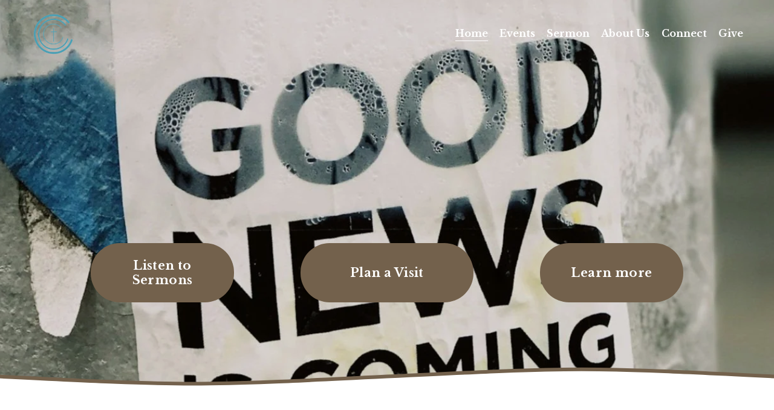

--- FILE ---
content_type: text/html;charset=utf-8
request_url: https://www.crosspoint.org/
body_size: 31129
content:
<!doctype html>
<html xmlns:og="http://opengraphprotocol.org/schema/" xmlns:fb="http://www.facebook.com/2008/fbml" lang="en-US"  >
  <head>
    <meta http-equiv="X-UA-Compatible" content="IE=edge,chrome=1">
    <meta name="viewport" content="width=device-width, initial-scale=1">
    <!-- This is Squarespace. --><!-- crosspoint-community-church -->
<base href="">
<meta charset="utf-8" />
<title>Crosspoint Community Church</title>
<meta http-equiv="Accept-CH" content="Sec-CH-UA-Platform-Version, Sec-CH-UA-Model" /><link rel="icon" type="image/x-icon" href="https://images.squarespace-cdn.com/content/v1/64590cadf76d7730539ee8e7/a27370d9-2b5c-43dd-a8cb-2fb5d44e6de0/favicon.ico?format=100w"/>
<link rel="canonical" href="https://www.crosspoint.org"/>
<meta property="og:site_name" content="Crosspoint Community Church"/>
<meta property="og:title" content="Crosspoint Community Church"/>
<meta property="og:url" content="https://www.crosspoint.org"/>
<meta property="og:type" content="website"/>
<meta property="og:image" content="http://static1.squarespace.com/static/64590cadf76d7730539ee8e7/t/6459139738db6a1a2c97eedc/1683559337875/2023-05-08+%282%29.png?format=1500w"/>
<meta property="og:image:width" content="1500"/>
<meta property="og:image:height" content="1006"/>
<meta itemprop="name" content="Crosspoint Community Church"/>
<meta itemprop="url" content="https://www.crosspoint.org"/>
<meta itemprop="thumbnailUrl" content="http://static1.squarespace.com/static/64590cadf76d7730539ee8e7/t/6459139738db6a1a2c97eedc/1683559337875/2023-05-08+%282%29.png?format=1500w"/>
<link rel="image_src" href="http://static1.squarespace.com/static/64590cadf76d7730539ee8e7/t/6459139738db6a1a2c97eedc/1683559337875/2023-05-08+%282%29.png?format=1500w" />
<meta itemprop="image" content="http://static1.squarespace.com/static/64590cadf76d7730539ee8e7/t/6459139738db6a1a2c97eedc/1683559337875/2023-05-08+%282%29.png?format=1500w"/>
<meta name="twitter:title" content="Crosspoint Community Church"/>
<meta name="twitter:image" content="http://static1.squarespace.com/static/64590cadf76d7730539ee8e7/t/6459139738db6a1a2c97eedc/1683559337875/2023-05-08+%282%29.png?format=1500w"/>
<meta name="twitter:url" content="https://www.crosspoint.org"/>
<meta name="twitter:card" content="summary"/>
<meta name="description" content="" />
<link rel="preconnect" href="https://images.squarespace-cdn.com">
<link rel="preconnect" href="https://fonts.gstatic.com" crossorigin>
<link rel="stylesheet" href="https://fonts.googleapis.com/css2?family=Libre+Baskerville:ital,wght@0,400;0,700;1,400&family=Poppins:ital,wght@0,500;0,700;1,500;1,700"><script type="text/javascript" crossorigin="anonymous" defer="true" nomodule="nomodule" src="//assets.squarespace.com/@sqs/polyfiller/1.6/legacy.js"></script>
<script type="text/javascript" crossorigin="anonymous" defer="true" src="//assets.squarespace.com/@sqs/polyfiller/1.6/modern.js"></script>
<script type="text/javascript">SQUARESPACE_ROLLUPS = {};</script>
<script>(function(rollups, name) { if (!rollups[name]) { rollups[name] = {}; } rollups[name].js = ["//assets.squarespace.com/universal/scripts-compressed/extract-css-runtime-e65567cbcd9cd03a-min.en-US.js"]; })(SQUARESPACE_ROLLUPS, 'squarespace-extract_css_runtime');</script>
<script crossorigin="anonymous" src="//assets.squarespace.com/universal/scripts-compressed/extract-css-runtime-e65567cbcd9cd03a-min.en-US.js" defer ></script><script>(function(rollups, name) { if (!rollups[name]) { rollups[name] = {}; } rollups[name].js = ["//assets.squarespace.com/universal/scripts-compressed/extract-css-moment-js-vendor-6f2a1f6ec9a41489-min.en-US.js"]; })(SQUARESPACE_ROLLUPS, 'squarespace-extract_css_moment_js_vendor');</script>
<script crossorigin="anonymous" src="//assets.squarespace.com/universal/scripts-compressed/extract-css-moment-js-vendor-6f2a1f6ec9a41489-min.en-US.js" defer ></script><script>(function(rollups, name) { if (!rollups[name]) { rollups[name] = {}; } rollups[name].js = ["//assets.squarespace.com/universal/scripts-compressed/cldr-resource-pack-22ed584d99d9b83d-min.en-US.js"]; })(SQUARESPACE_ROLLUPS, 'squarespace-cldr_resource_pack');</script>
<script crossorigin="anonymous" src="//assets.squarespace.com/universal/scripts-compressed/cldr-resource-pack-22ed584d99d9b83d-min.en-US.js" defer ></script><script>(function(rollups, name) { if (!rollups[name]) { rollups[name] = {}; } rollups[name].js = ["//assets.squarespace.com/universal/scripts-compressed/common-vendors-stable-fbd854d40b0804b7-min.en-US.js"]; })(SQUARESPACE_ROLLUPS, 'squarespace-common_vendors_stable');</script>
<script crossorigin="anonymous" src="//assets.squarespace.com/universal/scripts-compressed/common-vendors-stable-fbd854d40b0804b7-min.en-US.js" defer ></script><script>(function(rollups, name) { if (!rollups[name]) { rollups[name] = {}; } rollups[name].js = ["//assets.squarespace.com/universal/scripts-compressed/common-vendors-bde80c7679af5b90-min.en-US.js"]; })(SQUARESPACE_ROLLUPS, 'squarespace-common_vendors');</script>
<script crossorigin="anonymous" src="//assets.squarespace.com/universal/scripts-compressed/common-vendors-bde80c7679af5b90-min.en-US.js" defer ></script><script>(function(rollups, name) { if (!rollups[name]) { rollups[name] = {}; } rollups[name].js = ["//assets.squarespace.com/universal/scripts-compressed/common-90414f3d00abc5d8-min.en-US.js"]; })(SQUARESPACE_ROLLUPS, 'squarespace-common');</script>
<script crossorigin="anonymous" src="//assets.squarespace.com/universal/scripts-compressed/common-90414f3d00abc5d8-min.en-US.js" defer ></script><script>(function(rollups, name) { if (!rollups[name]) { rollups[name] = {}; } rollups[name].js = ["//assets.squarespace.com/universal/scripts-compressed/performance-9e9becad3f889213-min.en-US.js"]; })(SQUARESPACE_ROLLUPS, 'squarespace-performance');</script>
<script crossorigin="anonymous" src="//assets.squarespace.com/universal/scripts-compressed/performance-9e9becad3f889213-min.en-US.js" defer ></script><script data-name="static-context">Static = window.Static || {}; Static.SQUARESPACE_CONTEXT = {"betaFeatureFlags":["supports_versioned_template_assets","new_stacked_index","campaigns_discount_section_in_automations","enable_form_submission_trigger","contacts_and_campaigns_redesign","campaigns_new_image_layout_picker","use_new_data_model_in_non_builder_components","scripts_defer","campaigns_discount_section_in_blasts","override_block_styles","marketing_automations","nested_categories","use_react_flow_in_automations_flowchart","use_chained_automations_data","member_areas_feature","campaigns_import_discounts","campaigns_thumbnail_layout","campaigns_merch_state","marketing_landing_page","i18n_beta_website_locales"],"facebookAppId":"314192535267336","facebookApiVersion":"v6.0","rollups":{"squarespace-announcement-bar":{"js":"//assets.squarespace.com/universal/scripts-compressed/announcement-bar-8ca5728a6e29569d-min.en-US.js"},"squarespace-audio-player":{"css":"//assets.squarespace.com/universal/styles-compressed/audio-player-b05f5197a871c566-min.en-US.css","js":"//assets.squarespace.com/universal/scripts-compressed/audio-player-70759db1d1d75a1a-min.en-US.js"},"squarespace-blog-collection-list":{"css":"//assets.squarespace.com/universal/styles-compressed/blog-collection-list-b4046463b72f34e2-min.en-US.css","js":"//assets.squarespace.com/universal/scripts-compressed/blog-collection-list-f78db80fc1cd6fce-min.en-US.js"},"squarespace-calendar-block-renderer":{"css":"//assets.squarespace.com/universal/styles-compressed/calendar-block-renderer-b72d08ba4421f5a0-min.en-US.css","js":"//assets.squarespace.com/universal/scripts-compressed/calendar-block-renderer-3d01defb50e1f992-min.en-US.js"},"squarespace-chartjs-helpers":{"css":"//assets.squarespace.com/universal/styles-compressed/chartjs-helpers-96b256171ee039c1-min.en-US.css","js":"//assets.squarespace.com/universal/scripts-compressed/chartjs-helpers-4fd57f343946d08e-min.en-US.js"},"squarespace-comments":{"css":"//assets.squarespace.com/universal/styles-compressed/comments-bf2f022abe9cfde2-min.en-US.css","js":"//assets.squarespace.com/universal/scripts-compressed/comments-deeeb9638fac7186-min.en-US.js"},"squarespace-custom-css-popup":{"css":"//assets.squarespace.com/universal/styles-compressed/custom-css-popup-9f11bb6c9f55777b-min.en-US.css","js":"//assets.squarespace.com/universal/scripts-compressed/custom-css-popup-6fde900b6ff88a3c-min.en-US.js"},"squarespace-dialog":{"css":"//assets.squarespace.com/universal/styles-compressed/dialog-f9093f2d526b94df-min.en-US.css","js":"//assets.squarespace.com/universal/scripts-compressed/dialog-d069a27150125645-min.en-US.js"},"squarespace-events-collection":{"css":"//assets.squarespace.com/universal/styles-compressed/events-collection-b72d08ba4421f5a0-min.en-US.css","js":"//assets.squarespace.com/universal/scripts-compressed/events-collection-4234e8e8dfa038bd-min.en-US.js"},"squarespace-form-rendering-utils":{"js":"//assets.squarespace.com/universal/scripts-compressed/form-rendering-utils-e4e2f1c7b9aba107-min.en-US.js"},"squarespace-forms":{"css":"//assets.squarespace.com/universal/styles-compressed/forms-0afd3c6ac30bbab1-min.en-US.css","js":"//assets.squarespace.com/universal/scripts-compressed/forms-8781a130119d16e2-min.en-US.js"},"squarespace-gallery-collection-list":{"css":"//assets.squarespace.com/universal/styles-compressed/gallery-collection-list-b4046463b72f34e2-min.en-US.css","js":"//assets.squarespace.com/universal/scripts-compressed/gallery-collection-list-07747667a3187b76-min.en-US.js"},"squarespace-image-zoom":{"css":"//assets.squarespace.com/universal/styles-compressed/image-zoom-b4046463b72f34e2-min.en-US.css","js":"//assets.squarespace.com/universal/scripts-compressed/image-zoom-60c18dc5f8f599ea-min.en-US.js"},"squarespace-pinterest":{"css":"//assets.squarespace.com/universal/styles-compressed/pinterest-b4046463b72f34e2-min.en-US.css","js":"//assets.squarespace.com/universal/scripts-compressed/pinterest-e74d8abc38ae7969-min.en-US.js"},"squarespace-popup-overlay":{"css":"//assets.squarespace.com/universal/styles-compressed/popup-overlay-b742b752f5880972-min.en-US.css","js":"//assets.squarespace.com/universal/scripts-compressed/popup-overlay-6c8cb9839f8d63ae-min.en-US.js"},"squarespace-product-quick-view":{"css":"//assets.squarespace.com/universal/styles-compressed/product-quick-view-9052fb446c5800ee-min.en-US.css","js":"//assets.squarespace.com/universal/scripts-compressed/product-quick-view-72dba57b1bf543b1-min.en-US.js"},"squarespace-products-collection-item-v2":{"css":"//assets.squarespace.com/universal/styles-compressed/products-collection-item-v2-b4046463b72f34e2-min.en-US.css","js":"//assets.squarespace.com/universal/scripts-compressed/products-collection-item-v2-e3a3f101748fca6e-min.en-US.js"},"squarespace-products-collection-list-v2":{"css":"//assets.squarespace.com/universal/styles-compressed/products-collection-list-v2-b4046463b72f34e2-min.en-US.css","js":"//assets.squarespace.com/universal/scripts-compressed/products-collection-list-v2-eedc544f4cc56af4-min.en-US.js"},"squarespace-search-page":{"css":"//assets.squarespace.com/universal/styles-compressed/search-page-90a67fc09b9b32c6-min.en-US.css","js":"//assets.squarespace.com/universal/scripts-compressed/search-page-1ab45cdb16b611e7-min.en-US.js"},"squarespace-search-preview":{"js":"//assets.squarespace.com/universal/scripts-compressed/search-preview-688e28f5f974c509-min.en-US.js"},"squarespace-simple-liking":{"css":"//assets.squarespace.com/universal/styles-compressed/simple-liking-701bf8bbc05ec6aa-min.en-US.css","js":"//assets.squarespace.com/universal/scripts-compressed/simple-liking-e6bc64da9e3b1cf4-min.en-US.js"},"squarespace-social-buttons":{"css":"//assets.squarespace.com/universal/styles-compressed/social-buttons-95032e5fa98e47a5-min.en-US.css","js":"//assets.squarespace.com/universal/scripts-compressed/social-buttons-582917800c211a3a-min.en-US.js"},"squarespace-tourdates":{"css":"//assets.squarespace.com/universal/styles-compressed/tourdates-b4046463b72f34e2-min.en-US.css","js":"//assets.squarespace.com/universal/scripts-compressed/tourdates-51421cf172e5f3d9-min.en-US.js"},"squarespace-website-overlays-manager":{"css":"//assets.squarespace.com/universal/styles-compressed/website-overlays-manager-07ea5a4e004e6710-min.en-US.css","js":"//assets.squarespace.com/universal/scripts-compressed/website-overlays-manager-bf325524a3156904-min.en-US.js"}},"pageType":2,"website":{"id":"64590cadf76d7730539ee8e7","identifier":"crosspoint-community-church","websiteType":1,"contentModifiedOn":1755023451819,"cloneable":false,"hasBeenCloneable":false,"siteStatus":{},"language":"en-US","translationLocale":"en-US","formattingLocale":"en-US","timeZone":"Asia/Manila","machineTimeZoneOffset":28800000,"timeZoneOffset":28800000,"timeZoneAbbr":"PST","siteTitle":"Crosspoint Community Church","fullSiteTitle":"Crosspoint Community Church","logoImageId":"647a0075146072412027bd5a","mobileLogoImageId":"645942d99aa8b3232db6344f","shareButtonOptions":{"3":true,"2":true,"7":true,"6":true,"4":true,"8":true,"1":true},"logoImageUrl":"//images.squarespace-cdn.com/content/v1/64590cadf76d7730539ee8e7/dbc83f83-f571-400e-90a1-b7f2859bef7f/Crosspoint_2__7_-removebg-preview.png","mobileLogoImageUrl":"//images.squarespace-cdn.com/content/v1/64590cadf76d7730539ee8e7/2ad48849-8f5c-41b6-bc67-626b0d120813/image001.png","authenticUrl":"https://www.crosspoint.org","internalUrl":"https://crosspoint-community-church.squarespace.com","baseUrl":"https://www.crosspoint.org","primaryDomain":"www.crosspoint.org","sslSetting":3,"isHstsEnabled":true,"socialAccounts":[{"serviceId":60,"screenname":"Facebook","addedOn":1683557550166,"profileUrl":"https://www.facebook.com/crosspointcommunitychurch","iconEnabled":true,"serviceName":"facebook-unauth"},{"serviceId":74,"screenname":"URL","addedOn":1683568236675,"profileUrl":"https://faithlife.com/renocrosspoint/activity","iconEnabled":true,"serviceName":"url"},{"serviceId":69,"screenname":"YouTube","addedOn":1713917016688,"profileUrl":"https://www.youtube.com/@CrosspointReno","iconEnabled":true,"serviceName":"youtube-unauth"}],"typekitId":"","statsMigrated":false,"imageMetadataProcessingEnabled":false,"screenshotId":"4e3feda1db67baa1059399834913e6045b0849579948911e71eb24124add2c8e","captchaSettings":{"enabledForDonations":false},"showOwnerLogin":false},"websiteSettings":{"id":"64590caef76d7730539ee8ec","websiteId":"64590cadf76d7730539ee8e7","subjects":[],"country":"PH","state":"40","simpleLikingEnabled":true,"mobileInfoBarSettings":{"style":1,"isContactEmailEnabled":false,"isContactPhoneNumberEnabled":false,"isLocationEnabled":false,"isBusinessHoursEnabled":false},"announcementBarSettings":{"style":1},"popupOverlaySettings":{"style":2,"showOnScroll":false,"scrollPercentage":25,"showOnTimer":true,"timerDelay":5000,"showUntilSignup":true,"displayFrequency":7,"enableMobile":true,"enabledPages":["64590ce274d90035b189784d"],"showOnAllPages":false,"version":1},"commentLikesAllowed":true,"commentAnonAllowed":true,"commentThreaded":true,"commentApprovalRequired":false,"commentAvatarsOn":true,"commentSortType":2,"commentFlagThreshold":0,"commentFlagsAllowed":true,"commentEnableByDefault":true,"commentDisableAfterDaysDefault":0,"disqusShortname":"","commentsEnabled":false,"storeSettings":{"returnPolicy":null,"termsOfService":null,"privacyPolicy":null,"expressCheckout":false,"continueShoppingLinkUrl":"/","useLightCart":false,"showNoteField":false,"shippingCountryDefaultValue":"US","billToShippingDefaultValue":false,"showShippingPhoneNumber":true,"isShippingPhoneRequired":false,"showBillingPhoneNumber":true,"isBillingPhoneRequired":false,"currenciesSupported":["USD","CAD","GBP","AUD","EUR","CHF","NOK","SEK","DKK","NZD","SGD","MXN","HKD","CZK","ILS","MYR","RUB","PHP","PLN","THB","BRL","ARS","COP","IDR","INR","JPY","ZAR"],"defaultCurrency":"USD","selectedCurrency":"PHP","measurementStandard":1,"showCustomCheckoutForm":false,"checkoutPageMarketingOptInEnabled":true,"enableMailingListOptInByDefault":false,"sameAsRetailLocation":false,"merchandisingSettings":{"scarcityEnabledOnProductItems":false,"scarcityEnabledOnProductBlocks":false,"scarcityMessageType":"DEFAULT_SCARCITY_MESSAGE","scarcityThreshold":10,"multipleQuantityAllowedForServices":true,"restockNotificationsEnabled":false,"restockNotificationsSuccessText":"","restockNotificationsMailingListSignUpEnabled":false,"relatedProductsEnabled":false,"relatedProductsOrdering":"random","soldOutVariantsDropdownDisabled":false,"productComposerOptedIn":false,"productComposerABTestOptedOut":false,"productReviewsEnabled":false},"minimumOrderSubtotalEnabled":false,"minimumOrderSubtotal":{"currency":"PHP","value":"0.00"},"isLive":false,"multipleQuantityAllowedForServices":true},"useEscapeKeyToLogin":false,"ssBadgeType":1,"ssBadgePosition":4,"ssBadgeVisibility":1,"ssBadgeDevices":1,"pinterestOverlayOptions":{"mode":"disabled"},"userAccountsSettings":{"loginAllowed":false,"signupAllowed":false}},"cookieSettings":{"isCookieBannerEnabled":false,"isRestrictiveCookiePolicyEnabled":false,"cookieBannerText":"","cookieBannerTheme":"","cookieBannerVariant":"","cookieBannerPosition":"","cookieBannerCtaVariant":"","cookieBannerCtaText":"","cookieBannerAcceptType":"OPT_IN","cookieBannerOptOutCtaText":"","cookieBannerHasOptOut":false,"cookieBannerHasManageCookies":true,"cookieBannerManageCookiesLabel":"","cookieBannerSavedPreferencesText":"","cookieBannerSavedPreferencesLayout":"PILL"},"websiteCloneable":false,"collection":{"title":"Home","id":"64590ce274d90035b189784d","fullUrl":"/","type":10,"permissionType":1},"subscribed":false,"appDomain":"squarespace.com","templateTweakable":true,"tweakJSON":{"form-use-theme-colors":"false","header-logo-height":"73px","header-mobile-logo-max-height":"37px","header-vert-padding":"1.5vw","header-width":"Full","maxPageWidth":"1400px","mobile-header-vert-padding":"6vw","pagePadding":"4vw","tweak-blog-alternating-side-by-side-image-aspect-ratio":"1:1 Square","tweak-blog-alternating-side-by-side-image-spacing":"6%","tweak-blog-alternating-side-by-side-meta-spacing":"20px","tweak-blog-alternating-side-by-side-primary-meta":"Categories","tweak-blog-alternating-side-by-side-read-more-spacing":"20px","tweak-blog-alternating-side-by-side-secondary-meta":"Date","tweak-blog-basic-grid-columns":"3","tweak-blog-basic-grid-image-aspect-ratio":"2:3 Standard (Vertical)","tweak-blog-basic-grid-image-spacing":"50px","tweak-blog-basic-grid-meta-spacing":"25px","tweak-blog-basic-grid-primary-meta":"Categories","tweak-blog-basic-grid-read-more-spacing":"0px","tweak-blog-basic-grid-secondary-meta":"Date","tweak-blog-item-custom-width":"65","tweak-blog-item-show-author-profile":"false","tweak-blog-item-width":"Narrow","tweak-blog-masonry-columns":"2","tweak-blog-masonry-horizontal-spacing":"30px","tweak-blog-masonry-image-spacing":"20px","tweak-blog-masonry-meta-spacing":"20px","tweak-blog-masonry-primary-meta":"Categories","tweak-blog-masonry-read-more-spacing":"20px","tweak-blog-masonry-secondary-meta":"Date","tweak-blog-masonry-vertical-spacing":"30px","tweak-blog-side-by-side-image-aspect-ratio":"1:1 Square","tweak-blog-side-by-side-image-spacing":"6%","tweak-blog-side-by-side-meta-spacing":"20px","tweak-blog-side-by-side-primary-meta":"Categories","tweak-blog-side-by-side-read-more-spacing":"20px","tweak-blog-side-by-side-secondary-meta":"Date","tweak-blog-single-column-image-spacing":"50px","tweak-blog-single-column-meta-spacing":"30px","tweak-blog-single-column-primary-meta":"Categories","tweak-blog-single-column-read-more-spacing":"30px","tweak-blog-single-column-secondary-meta":"Date","tweak-events-stacked-show-thumbnails":"true","tweak-events-stacked-thumbnail-size":"3:2 Standard","tweak-fixed-header":"false","tweak-fixed-header-style":"Basic","tweak-global-animations-animation-curve":"ease","tweak-global-animations-animation-delay":"0.1s","tweak-global-animations-animation-duration":"0.1s","tweak-global-animations-animation-style":"fade","tweak-global-animations-animation-type":"none","tweak-global-animations-complexity-level":"detailed","tweak-global-animations-enabled":"false","tweak-portfolio-grid-basic-custom-height":"50","tweak-portfolio-grid-overlay-custom-height":"50","tweak-portfolio-hover-follow-acceleration":"10%","tweak-portfolio-hover-follow-animation-duration":"Medium","tweak-portfolio-hover-follow-animation-type":"Fade","tweak-portfolio-hover-follow-delimiter":"Forward Slash","tweak-portfolio-hover-follow-front":"false","tweak-portfolio-hover-follow-layout":"Inline","tweak-portfolio-hover-follow-size":"75","tweak-portfolio-hover-follow-text-spacing-x":"1.5","tweak-portfolio-hover-follow-text-spacing-y":"1.5","tweak-portfolio-hover-static-animation-duration":"Medium","tweak-portfolio-hover-static-animation-type":"Scale Up","tweak-portfolio-hover-static-delimiter":"Forward Slash","tweak-portfolio-hover-static-front":"false","tweak-portfolio-hover-static-layout":"Stacked","tweak-portfolio-hover-static-size":"75","tweak-portfolio-hover-static-text-spacing-x":"1.5","tweak-portfolio-hover-static-text-spacing-y":"1.5","tweak-portfolio-index-background-animation-duration":"Medium","tweak-portfolio-index-background-animation-type":"Fade","tweak-portfolio-index-background-custom-height":"50","tweak-portfolio-index-background-delimiter":"None","tweak-portfolio-index-background-height":"Large","tweak-portfolio-index-background-horizontal-alignment":"Center","tweak-portfolio-index-background-link-format":"Stacked","tweak-portfolio-index-background-persist":"false","tweak-portfolio-index-background-vertical-alignment":"Middle","tweak-portfolio-index-background-width":"Full","tweak-product-basic-item-click-action":"None","tweak-product-basic-item-gallery-aspect-ratio":"3:4 Three-Four (Vertical)","tweak-product-basic-item-gallery-design":"Slideshow","tweak-product-basic-item-gallery-width":"50%","tweak-product-basic-item-hover-action":"None","tweak-product-basic-item-image-spacing":"2vw","tweak-product-basic-item-image-zoom-factor":"2","tweak-product-basic-item-product-variant-display":"Dropdown","tweak-product-basic-item-thumbnail-placement":"Side","tweak-product-basic-item-variant-picker-layout":"Dropdowns","tweak-products-add-to-cart-button":"false","tweak-products-columns":"2","tweak-products-gutter-column":"2vw","tweak-products-gutter-row":"2vw","tweak-products-header-text-alignment":"Middle","tweak-products-image-aspect-ratio":"2:3 Standard (Vertical)","tweak-products-image-text-spacing":"0.5vw","tweak-products-mobile-columns":"1","tweak-products-text-alignment":"Left","tweak-products-width":"Full","tweak-transparent-header":"true"},"templateId":"5c5a519771c10ba3470d8101","templateVersion":"7.1","pageFeatures":[1,2,4],"gmRenderKey":"QUl6YVN5Q0JUUk9xNkx1dkZfSUUxcjQ2LVQ0QWVUU1YtMGQ3bXk4","templateScriptsRootUrl":"https://static1.squarespace.com/static/vta/5c5a519771c10ba3470d8101/scripts/","impersonatedSession":false,"tzData":{"zones":[[480,"Phil","+08/+09",null]],"rules":{"Phil":[]}},"showAnnouncementBar":false,"recaptchaEnterpriseContext":{"recaptchaEnterpriseSiteKey":"6LdDFQwjAAAAAPigEvvPgEVbb7QBm-TkVJdDTlAv"},"i18nContext":{"timeZoneData":{"id":"Asia/Manila","name":"Philippine Time"}},"env":"PRODUCTION","visitorFormContext":{"formFieldFormats":{"countries":[{"name":"Afghanistan","code":"AF","phoneCode":"+93"},{"name":"\u00C5land Islands","code":"AX","phoneCode":"+358"},{"name":"Albania","code":"AL","phoneCode":"+355"},{"name":"Algeria","code":"DZ","phoneCode":"+213"},{"name":"American Samoa","code":"AS","phoneCode":"+1"},{"name":"Andorra","code":"AD","phoneCode":"+376"},{"name":"Angola","code":"AO","phoneCode":"+244"},{"name":"Anguilla","code":"AI","phoneCode":"+1"},{"name":"Antigua & Barbuda","code":"AG","phoneCode":"+1"},{"name":"Argentina","code":"AR","phoneCode":"+54"},{"name":"Armenia","code":"AM","phoneCode":"+374"},{"name":"Aruba","code":"AW","phoneCode":"+297"},{"name":"Ascension Island","code":"AC","phoneCode":"+247"},{"name":"Australia","code":"AU","phoneCode":"+61"},{"name":"Austria","code":"AT","phoneCode":"+43"},{"name":"Azerbaijan","code":"AZ","phoneCode":"+994"},{"name":"Bahamas","code":"BS","phoneCode":"+1"},{"name":"Bahrain","code":"BH","phoneCode":"+973"},{"name":"Bangladesh","code":"BD","phoneCode":"+880"},{"name":"Barbados","code":"BB","phoneCode":"+1"},{"name":"Belarus","code":"BY","phoneCode":"+375"},{"name":"Belgium","code":"BE","phoneCode":"+32"},{"name":"Belize","code":"BZ","phoneCode":"+501"},{"name":"Benin","code":"BJ","phoneCode":"+229"},{"name":"Bermuda","code":"BM","phoneCode":"+1"},{"name":"Bhutan","code":"BT","phoneCode":"+975"},{"name":"Bolivia","code":"BO","phoneCode":"+591"},{"name":"Bosnia & Herzegovina","code":"BA","phoneCode":"+387"},{"name":"Botswana","code":"BW","phoneCode":"+267"},{"name":"Brazil","code":"BR","phoneCode":"+55"},{"name":"British Indian Ocean Territory","code":"IO","phoneCode":"+246"},{"name":"British Virgin Islands","code":"VG","phoneCode":"+1"},{"name":"Brunei","code":"BN","phoneCode":"+673"},{"name":"Bulgaria","code":"BG","phoneCode":"+359"},{"name":"Burkina Faso","code":"BF","phoneCode":"+226"},{"name":"Burundi","code":"BI","phoneCode":"+257"},{"name":"Cambodia","code":"KH","phoneCode":"+855"},{"name":"Cameroon","code":"CM","phoneCode":"+237"},{"name":"Canada","code":"CA","phoneCode":"+1"},{"name":"Cape Verde","code":"CV","phoneCode":"+238"},{"name":"Caribbean Netherlands","code":"BQ","phoneCode":"+599"},{"name":"Cayman Islands","code":"KY","phoneCode":"+1"},{"name":"Central African Republic","code":"CF","phoneCode":"+236"},{"name":"Chad","code":"TD","phoneCode":"+235"},{"name":"Chile","code":"CL","phoneCode":"+56"},{"name":"China","code":"CN","phoneCode":"+86"},{"name":"Christmas Island","code":"CX","phoneCode":"+61"},{"name":"Cocos (Keeling) Islands","code":"CC","phoneCode":"+61"},{"name":"Colombia","code":"CO","phoneCode":"+57"},{"name":"Comoros","code":"KM","phoneCode":"+269"},{"name":"Congo - Brazzaville","code":"CG","phoneCode":"+242"},{"name":"Congo - Kinshasa","code":"CD","phoneCode":"+243"},{"name":"Cook Islands","code":"CK","phoneCode":"+682"},{"name":"Costa Rica","code":"CR","phoneCode":"+506"},{"name":"C\u00F4te d\u2019Ivoire","code":"CI","phoneCode":"+225"},{"name":"Croatia","code":"HR","phoneCode":"+385"},{"name":"Cuba","code":"CU","phoneCode":"+53"},{"name":"Cura\u00E7ao","code":"CW","phoneCode":"+599"},{"name":"Cyprus","code":"CY","phoneCode":"+357"},{"name":"Czechia","code":"CZ","phoneCode":"+420"},{"name":"Denmark","code":"DK","phoneCode":"+45"},{"name":"Djibouti","code":"DJ","phoneCode":"+253"},{"name":"Dominica","code":"DM","phoneCode":"+1"},{"name":"Dominican Republic","code":"DO","phoneCode":"+1"},{"name":"Ecuador","code":"EC","phoneCode":"+593"},{"name":"Egypt","code":"EG","phoneCode":"+20"},{"name":"El Salvador","code":"SV","phoneCode":"+503"},{"name":"Equatorial Guinea","code":"GQ","phoneCode":"+240"},{"name":"Eritrea","code":"ER","phoneCode":"+291"},{"name":"Estonia","code":"EE","phoneCode":"+372"},{"name":"Eswatini","code":"SZ","phoneCode":"+268"},{"name":"Ethiopia","code":"ET","phoneCode":"+251"},{"name":"Falkland Islands","code":"FK","phoneCode":"+500"},{"name":"Faroe Islands","code":"FO","phoneCode":"+298"},{"name":"Fiji","code":"FJ","phoneCode":"+679"},{"name":"Finland","code":"FI","phoneCode":"+358"},{"name":"France","code":"FR","phoneCode":"+33"},{"name":"French Guiana","code":"GF","phoneCode":"+594"},{"name":"French Polynesia","code":"PF","phoneCode":"+689"},{"name":"Gabon","code":"GA","phoneCode":"+241"},{"name":"Gambia","code":"GM","phoneCode":"+220"},{"name":"Georgia","code":"GE","phoneCode":"+995"},{"name":"Germany","code":"DE","phoneCode":"+49"},{"name":"Ghana","code":"GH","phoneCode":"+233"},{"name":"Gibraltar","code":"GI","phoneCode":"+350"},{"name":"Greece","code":"GR","phoneCode":"+30"},{"name":"Greenland","code":"GL","phoneCode":"+299"},{"name":"Grenada","code":"GD","phoneCode":"+1"},{"name":"Guadeloupe","code":"GP","phoneCode":"+590"},{"name":"Guam","code":"GU","phoneCode":"+1"},{"name":"Guatemala","code":"GT","phoneCode":"+502"},{"name":"Guernsey","code":"GG","phoneCode":"+44"},{"name":"Guinea","code":"GN","phoneCode":"+224"},{"name":"Guinea-Bissau","code":"GW","phoneCode":"+245"},{"name":"Guyana","code":"GY","phoneCode":"+592"},{"name":"Haiti","code":"HT","phoneCode":"+509"},{"name":"Honduras","code":"HN","phoneCode":"+504"},{"name":"Hong Kong SAR China","code":"HK","phoneCode":"+852"},{"name":"Hungary","code":"HU","phoneCode":"+36"},{"name":"Iceland","code":"IS","phoneCode":"+354"},{"name":"India","code":"IN","phoneCode":"+91"},{"name":"Indonesia","code":"ID","phoneCode":"+62"},{"name":"Iran","code":"IR","phoneCode":"+98"},{"name":"Iraq","code":"IQ","phoneCode":"+964"},{"name":"Ireland","code":"IE","phoneCode":"+353"},{"name":"Isle of Man","code":"IM","phoneCode":"+44"},{"name":"Israel","code":"IL","phoneCode":"+972"},{"name":"Italy","code":"IT","phoneCode":"+39"},{"name":"Jamaica","code":"JM","phoneCode":"+1"},{"name":"Japan","code":"JP","phoneCode":"+81"},{"name":"Jersey","code":"JE","phoneCode":"+44"},{"name":"Jordan","code":"JO","phoneCode":"+962"},{"name":"Kazakhstan","code":"KZ","phoneCode":"+7"},{"name":"Kenya","code":"KE","phoneCode":"+254"},{"name":"Kiribati","code":"KI","phoneCode":"+686"},{"name":"Kosovo","code":"XK","phoneCode":"+383"},{"name":"Kuwait","code":"KW","phoneCode":"+965"},{"name":"Kyrgyzstan","code":"KG","phoneCode":"+996"},{"name":"Laos","code":"LA","phoneCode":"+856"},{"name":"Latvia","code":"LV","phoneCode":"+371"},{"name":"Lebanon","code":"LB","phoneCode":"+961"},{"name":"Lesotho","code":"LS","phoneCode":"+266"},{"name":"Liberia","code":"LR","phoneCode":"+231"},{"name":"Libya","code":"LY","phoneCode":"+218"},{"name":"Liechtenstein","code":"LI","phoneCode":"+423"},{"name":"Lithuania","code":"LT","phoneCode":"+370"},{"name":"Luxembourg","code":"LU","phoneCode":"+352"},{"name":"Macao SAR China","code":"MO","phoneCode":"+853"},{"name":"Madagascar","code":"MG","phoneCode":"+261"},{"name":"Malawi","code":"MW","phoneCode":"+265"},{"name":"Malaysia","code":"MY","phoneCode":"+60"},{"name":"Maldives","code":"MV","phoneCode":"+960"},{"name":"Mali","code":"ML","phoneCode":"+223"},{"name":"Malta","code":"MT","phoneCode":"+356"},{"name":"Marshall Islands","code":"MH","phoneCode":"+692"},{"name":"Martinique","code":"MQ","phoneCode":"+596"},{"name":"Mauritania","code":"MR","phoneCode":"+222"},{"name":"Mauritius","code":"MU","phoneCode":"+230"},{"name":"Mayotte","code":"YT","phoneCode":"+262"},{"name":"Mexico","code":"MX","phoneCode":"+52"},{"name":"Micronesia","code":"FM","phoneCode":"+691"},{"name":"Moldova","code":"MD","phoneCode":"+373"},{"name":"Monaco","code":"MC","phoneCode":"+377"},{"name":"Mongolia","code":"MN","phoneCode":"+976"},{"name":"Montenegro","code":"ME","phoneCode":"+382"},{"name":"Montserrat","code":"MS","phoneCode":"+1"},{"name":"Morocco","code":"MA","phoneCode":"+212"},{"name":"Mozambique","code":"MZ","phoneCode":"+258"},{"name":"Myanmar (Burma)","code":"MM","phoneCode":"+95"},{"name":"Namibia","code":"NA","phoneCode":"+264"},{"name":"Nauru","code":"NR","phoneCode":"+674"},{"name":"Nepal","code":"NP","phoneCode":"+977"},{"name":"Netherlands","code":"NL","phoneCode":"+31"},{"name":"New Caledonia","code":"NC","phoneCode":"+687"},{"name":"New Zealand","code":"NZ","phoneCode":"+64"},{"name":"Nicaragua","code":"NI","phoneCode":"+505"},{"name":"Niger","code":"NE","phoneCode":"+227"},{"name":"Nigeria","code":"NG","phoneCode":"+234"},{"name":"Niue","code":"NU","phoneCode":"+683"},{"name":"Norfolk Island","code":"NF","phoneCode":"+672"},{"name":"Northern Mariana Islands","code":"MP","phoneCode":"+1"},{"name":"North Korea","code":"KP","phoneCode":"+850"},{"name":"North Macedonia","code":"MK","phoneCode":"+389"},{"name":"Norway","code":"NO","phoneCode":"+47"},{"name":"Oman","code":"OM","phoneCode":"+968"},{"name":"Pakistan","code":"PK","phoneCode":"+92"},{"name":"Palau","code":"PW","phoneCode":"+680"},{"name":"Palestinian Territories","code":"PS","phoneCode":"+970"},{"name":"Panama","code":"PA","phoneCode":"+507"},{"name":"Papua New Guinea","code":"PG","phoneCode":"+675"},{"name":"Paraguay","code":"PY","phoneCode":"+595"},{"name":"Peru","code":"PE","phoneCode":"+51"},{"name":"Philippines","code":"PH","phoneCode":"+63"},{"name":"Poland","code":"PL","phoneCode":"+48"},{"name":"Portugal","code":"PT","phoneCode":"+351"},{"name":"Puerto Rico","code":"PR","phoneCode":"+1"},{"name":"Qatar","code":"QA","phoneCode":"+974"},{"name":"R\u00E9union","code":"RE","phoneCode":"+262"},{"name":"Romania","code":"RO","phoneCode":"+40"},{"name":"Russia","code":"RU","phoneCode":"+7"},{"name":"Rwanda","code":"RW","phoneCode":"+250"},{"name":"Samoa","code":"WS","phoneCode":"+685"},{"name":"San Marino","code":"SM","phoneCode":"+378"},{"name":"S\u00E3o Tom\u00E9 & Pr\u00EDncipe","code":"ST","phoneCode":"+239"},{"name":"Saudi Arabia","code":"SA","phoneCode":"+966"},{"name":"Senegal","code":"SN","phoneCode":"+221"},{"name":"Serbia","code":"RS","phoneCode":"+381"},{"name":"Seychelles","code":"SC","phoneCode":"+248"},{"name":"Sierra Leone","code":"SL","phoneCode":"+232"},{"name":"Singapore","code":"SG","phoneCode":"+65"},{"name":"Sint Maarten","code":"SX","phoneCode":"+1"},{"name":"Slovakia","code":"SK","phoneCode":"+421"},{"name":"Slovenia","code":"SI","phoneCode":"+386"},{"name":"Solomon Islands","code":"SB","phoneCode":"+677"},{"name":"Somalia","code":"SO","phoneCode":"+252"},{"name":"South Africa","code":"ZA","phoneCode":"+27"},{"name":"South Korea","code":"KR","phoneCode":"+82"},{"name":"South Sudan","code":"SS","phoneCode":"+211"},{"name":"Spain","code":"ES","phoneCode":"+34"},{"name":"Sri Lanka","code":"LK","phoneCode":"+94"},{"name":"St. Barth\u00E9lemy","code":"BL","phoneCode":"+590"},{"name":"St. Helena","code":"SH","phoneCode":"+290"},{"name":"St. Kitts & Nevis","code":"KN","phoneCode":"+1"},{"name":"St. Lucia","code":"LC","phoneCode":"+1"},{"name":"St. Martin","code":"MF","phoneCode":"+590"},{"name":"St. Pierre & Miquelon","code":"PM","phoneCode":"+508"},{"name":"St. Vincent & Grenadines","code":"VC","phoneCode":"+1"},{"name":"Sudan","code":"SD","phoneCode":"+249"},{"name":"Suriname","code":"SR","phoneCode":"+597"},{"name":"Svalbard & Jan Mayen","code":"SJ","phoneCode":"+47"},{"name":"Sweden","code":"SE","phoneCode":"+46"},{"name":"Switzerland","code":"CH","phoneCode":"+41"},{"name":"Syria","code":"SY","phoneCode":"+963"},{"name":"Taiwan","code":"TW","phoneCode":"+886"},{"name":"Tajikistan","code":"TJ","phoneCode":"+992"},{"name":"Tanzania","code":"TZ","phoneCode":"+255"},{"name":"Thailand","code":"TH","phoneCode":"+66"},{"name":"Timor-Leste","code":"TL","phoneCode":"+670"},{"name":"Togo","code":"TG","phoneCode":"+228"},{"name":"Tokelau","code":"TK","phoneCode":"+690"},{"name":"Tonga","code":"TO","phoneCode":"+676"},{"name":"Trinidad & Tobago","code":"TT","phoneCode":"+1"},{"name":"Tristan da Cunha","code":"TA","phoneCode":"+290"},{"name":"Tunisia","code":"TN","phoneCode":"+216"},{"name":"T\u00FCrkiye","code":"TR","phoneCode":"+90"},{"name":"Turkmenistan","code":"TM","phoneCode":"+993"},{"name":"Turks & Caicos Islands","code":"TC","phoneCode":"+1"},{"name":"Tuvalu","code":"TV","phoneCode":"+688"},{"name":"U.S. Virgin Islands","code":"VI","phoneCode":"+1"},{"name":"Uganda","code":"UG","phoneCode":"+256"},{"name":"Ukraine","code":"UA","phoneCode":"+380"},{"name":"United Arab Emirates","code":"AE","phoneCode":"+971"},{"name":"United Kingdom","code":"GB","phoneCode":"+44"},{"name":"United States","code":"US","phoneCode":"+1"},{"name":"Uruguay","code":"UY","phoneCode":"+598"},{"name":"Uzbekistan","code":"UZ","phoneCode":"+998"},{"name":"Vanuatu","code":"VU","phoneCode":"+678"},{"name":"Vatican City","code":"VA","phoneCode":"+39"},{"name":"Venezuela","code":"VE","phoneCode":"+58"},{"name":"Vietnam","code":"VN","phoneCode":"+84"},{"name":"Wallis & Futuna","code":"WF","phoneCode":"+681"},{"name":"Western Sahara","code":"EH","phoneCode":"+212"},{"name":"Yemen","code":"YE","phoneCode":"+967"},{"name":"Zambia","code":"ZM","phoneCode":"+260"},{"name":"Zimbabwe","code":"ZW","phoneCode":"+263"}],"initialAddressFormat":{"id":0,"type":"ADDRESS","country":"PH","labelLocale":"en","fields":[{"type":"FIELD","label":"Address Line 1","identifier":"Line1","length":0,"required":true,"metadata":{"autocomplete":"address-line1"}},{"type":"SEPARATOR","label":"\n","identifier":"Newline","length":0,"required":false,"metadata":{}},{"type":"FIELD","label":"Address Line 2","identifier":"Line2","length":0,"required":false,"metadata":{"autocomplete":"address-line2"}},{"type":"SEPARATOR","label":"\n","identifier":"Newline","length":0,"required":false,"metadata":{}},{"type":"SEPARATOR","label":",","identifier":"Comma","length":0,"required":false,"metadata":{}},{"type":"SEPARATOR","label":" ","identifier":"Space","length":0,"required":false,"metadata":{}},{"type":"FIELD","label":"City","identifier":"City","length":0,"required":true,"metadata":{"autocomplete":"address-level2"}},{"type":"SEPARATOR","label":"\n","identifier":"Newline","length":0,"required":false,"metadata":{}},{"type":"FIELD","label":"Postal Code","identifier":"Zip","length":0,"required":false,"metadata":{"autocomplete":"postal-code"}},{"type":"SEPARATOR","label":" ","identifier":"Space","length":0,"required":false,"metadata":{}},{"type":"FIELD","label":"Province","identifier":"State","length":0,"required":false,"metadata":{"autocomplete":"address-level1"}}]},"initialNameOrder":"GIVEN_FIRST","initialPhoneFormat":{"id":0,"type":"PHONE_NUMBER","country":"PH","labelLocale":"en-US","fields":[{"type":"SEPARATOR","label":"(","identifier":"LeftParen","length":0,"required":false,"metadata":{}},{"type":"FIELD","label":"1","identifier":"1","length":3,"required":false,"metadata":{}},{"type":"SEPARATOR","label":")","identifier":"RightParen","length":0,"required":false,"metadata":{}},{"type":"SEPARATOR","label":" ","identifier":"Space","length":0,"required":false,"metadata":{}},{"type":"FIELD","label":"2","identifier":"2","length":3,"required":false,"metadata":{}},{"type":"SEPARATOR","label":" ","identifier":"Space","length":0,"required":false,"metadata":{}},{"type":"FIELD","label":"3","identifier":"3","length":14,"required":false,"metadata":{}}]}},"localizedStrings":{"validation":{"noValidSelection":"A valid selection must be made.","invalidUrl":"Must be a valid URL.","stringTooLong":"Value should have a length no longer than {0}.","containsInvalidKey":"{0} contains an invalid key.","invalidTwitterUsername":"Must be a valid Twitter username.","valueOutsideRange":"Value must be in the range {0} to {1}.","invalidPassword":"Passwords should not contain whitespace.","missingRequiredSubfields":"{0} is missing required subfields: {1}","invalidCurrency":"Currency value should be formatted like 1234 or 123.99.","invalidMapSize":"Value should contain exactly {0} elements.","subfieldsRequired":"All fields in {0} are required.","formSubmissionFailed":"Form submission failed. Review the following information: {0}.","invalidCountryCode":"Country code should have an optional plus and up to 4 digits.","invalidDate":"This is not a real date.","required":"{0} is required.","invalidStringLength":"Value should be {0} characters long.","invalidEmail":"Email addresses should follow the format user@domain.com.","invalidListLength":"Value should be {0} elements long.","allEmpty":"Please fill out at least one form field.","missingRequiredQuestion":"Missing a required question.","invalidQuestion":"Contained an invalid question.","captchaFailure":"Captcha validation failed. Please try again.","stringTooShort":"Value should have a length of at least {0}.","invalid":"{0} is not valid.","formErrors":"Form Errors","containsInvalidValue":"{0} contains an invalid value.","invalidUnsignedNumber":"Numbers must contain only digits and no other characters.","invalidName":"Valid names contain only letters, numbers, spaces, ', or - characters."},"submit":"Submit","status":{"title":"{@} Block","learnMore":"Learn more"},"name":{"firstName":"First Name","lastName":"Last Name"},"lightbox":{"openForm":"Open Form"},"likert":{"agree":"Agree","stronglyDisagree":"Strongly Disagree","disagree":"Disagree","stronglyAgree":"Strongly Agree","neutral":"Neutral"},"time":{"am":"AM","second":"Second","pm":"PM","minute":"Minute","amPm":"AM/PM","hour":"Hour"},"notFound":"Form not found.","date":{"yyyy":"YYYY","year":"Year","mm":"MM","day":"Day","month":"Month","dd":"DD"},"phone":{"country":"Country","number":"Number","prefix":"Prefix","areaCode":"Area Code","line":"Line"},"submitError":"Unable to submit form. Please try again later.","address":{"stateProvince":"State/Province","country":"Country","zipPostalCode":"Zip/Postal Code","address2":"Address 2","address1":"Address 1","city":"City"},"email":{"signUp":"Sign up for news and updates"},"cannotSubmitDemoForm":"This is a demo form and cannot be submitted.","required":"(required)","invalidData":"Invalid form data."}}};</script><link rel="stylesheet" type="text/css" href="https://definitions.sqspcdn.com/website-component-definition/static-assets/website.components.button/c1c5c094-01d9-412b-959c-0a21417ae6b8_215/website.components.button.styles.css"/><script defer src="https://definitions.sqspcdn.com/website-component-definition/static-assets/website.components.button/c1c5c094-01d9-412b-959c-0a21417ae6b8_215/website.components.button.visitor.js"></script><script defer src="https://definitions.sqspcdn.com/website-component-definition/static-assets/website.components.button/c1c5c094-01d9-412b-959c-0a21417ae6b8_215/3196.js"></script><script defer src="https://definitions.sqspcdn.com/website-component-definition/static-assets/website.components.button/c1c5c094-01d9-412b-959c-0a21417ae6b8_215/trigger-animation-runtime.js"></script><script defer src="https://definitions.sqspcdn.com/website-component-definition/static-assets/website.components.button/c1c5c094-01d9-412b-959c-0a21417ae6b8_215/8830.js"></script><script defer src="https://definitions.sqspcdn.com/website-component-definition/static-assets/website.components.button/c1c5c094-01d9-412b-959c-0a21417ae6b8_215/block-animation-preview-manager.js"></script><script type="application/ld+json">{"url":"https://www.crosspoint.org","name":"Crosspoint Community Church","image":"//images.squarespace-cdn.com/content/v1/64590cadf76d7730539ee8e7/dbc83f83-f571-400e-90a1-b7f2859bef7f/Crosspoint_2__7_-removebg-preview.png","@context":"http://schema.org","@type":"WebSite"}</script><link rel="stylesheet" type="text/css" href="https://static1.squarespace.com/static/versioned-site-css/64590cadf76d7730539ee8e7/38/5c5a519771c10ba3470d8101/64590caef76d7730539ee8f5/1717/site.css"/><meta name="google-site-verification" content="zfPVNxNxwZ1mO2DgXiNDs94Ly0sitOQCznzmK5No42M" />

<!-- Google Tag Manager -->
<script>(function(w,d,s,l,i){w[l]=w[l]||[];w[l].push({'gtm.start':
new Date().getTime(),event:'gtm.js'});var f=d.getElementsByTagName(s)[0],
j=d.createElement(s),dl=l!='dataLayer'?'&l='+l:'';j.async=true;j.src=
'https://www.googletagmanager.com/gtm.js?id='+i+dl;f.parentNode.insertBefore(j,f);
})(window,document,'script','dataLayer','GTM-535PGHRZ');</script>
<!-- End Google Tag Manager --><script>Static.COOKIE_BANNER_CAPABLE = true;</script>
<!-- End of Squarespace Headers -->
    <link rel="stylesheet" type="text/css" href="https://static1.squarespace.com/static/vta/5c5a519771c10ba3470d8101/versioned-assets/1766184538619-72W2T78VKF7EGEIPSK0V/static.css">
  </head>

  <body
    id="collection-64590ce274d90035b189784d"
    class="
      form-field-style-solid form-field-shape-square form-field-border-all form-field-checkbox-type-icon form-field-checkbox-fill-solid form-field-checkbox-color-inverted form-field-checkbox-shape-square form-field-checkbox-layout-stack form-field-radio-type-icon form-field-radio-fill-solid form-field-radio-color-normal form-field-radio-shape-pill form-field-radio-layout-stack form-field-survey-fill-solid form-field-survey-color-normal form-field-survey-shape-pill form-field-hover-focus-outline form-submit-button-style-label tweak-portfolio-grid-overlay-width-full tweak-portfolio-grid-overlay-height-large tweak-portfolio-grid-overlay-image-aspect-ratio-11-square tweak-portfolio-grid-overlay-text-placement-center tweak-portfolio-grid-overlay-show-text-after-hover image-block-poster-text-alignment-left image-block-card-content-position-center image-block-card-text-alignment-left image-block-overlap-content-position-center image-block-overlap-text-alignment-left image-block-collage-content-position-center image-block-collage-text-alignment-left image-block-stack-text-alignment-left tweak-blog-single-column-width-full tweak-blog-single-column-text-alignment-center tweak-blog-single-column-image-placement-above tweak-blog-single-column-delimiter-bullet tweak-blog-single-column-read-more-style-show tweak-blog-single-column-primary-meta-categories tweak-blog-single-column-secondary-meta-date tweak-blog-single-column-meta-position-top tweak-blog-single-column-content-full-post tweak-blog-item-width-narrow tweak-blog-item-text-alignment-center tweak-blog-item-meta-position-above-title tweak-blog-item-show-categories tweak-blog-item-show-date   tweak-blog-item-delimiter-bullet primary-button-style-solid primary-button-shape-pill secondary-button-style-solid secondary-button-shape-square tertiary-button-style-solid tertiary-button-shape-square tweak-events-stacked-width-full tweak-events-stacked-height-large  tweak-events-stacked-show-thumbnails tweak-events-stacked-thumbnail-size-32-standard tweak-events-stacked-date-style-with-text tweak-events-stacked-show-time tweak-events-stacked-show-location  tweak-events-stacked-show-excerpt  tweak-blog-basic-grid-width-inset tweak-blog-basic-grid-image-aspect-ratio-23-standard-vertical tweak-blog-basic-grid-text-alignment-left tweak-blog-basic-grid-delimiter-bullet tweak-blog-basic-grid-image-placement-above tweak-blog-basic-grid-read-more-style-show tweak-blog-basic-grid-primary-meta-categories tweak-blog-basic-grid-secondary-meta-date tweak-blog-basic-grid-excerpt-hide header-overlay-alignment-center tweak-portfolio-index-background-link-format-stacked tweak-portfolio-index-background-width-full tweak-portfolio-index-background-height-large  tweak-portfolio-index-background-vertical-alignment-middle tweak-portfolio-index-background-horizontal-alignment-center tweak-portfolio-index-background-delimiter-none tweak-portfolio-index-background-animation-type-fade tweak-portfolio-index-background-animation-duration-medium tweak-portfolio-hover-follow-layout-inline  tweak-portfolio-hover-follow-delimiter-forward-slash tweak-portfolio-hover-follow-animation-type-fade tweak-portfolio-hover-follow-animation-duration-medium tweak-portfolio-hover-static-layout-stacked  tweak-portfolio-hover-static-delimiter-forward-slash tweak-portfolio-hover-static-animation-type-scale-up tweak-portfolio-hover-static-animation-duration-medium tweak-blog-alternating-side-by-side-width-full tweak-blog-alternating-side-by-side-image-aspect-ratio-11-square tweak-blog-alternating-side-by-side-text-alignment-left tweak-blog-alternating-side-by-side-read-more-style-show tweak-blog-alternating-side-by-side-image-text-alignment-middle tweak-blog-alternating-side-by-side-delimiter-bullet tweak-blog-alternating-side-by-side-meta-position-top tweak-blog-alternating-side-by-side-primary-meta-categories tweak-blog-alternating-side-by-side-secondary-meta-date tweak-blog-alternating-side-by-side-excerpt-show  tweak-global-animations-complexity-level-detailed tweak-global-animations-animation-style-fade tweak-global-animations-animation-type-none tweak-global-animations-animation-curve-ease tweak-blog-masonry-width-full tweak-blog-masonry-text-alignment-left tweak-blog-masonry-primary-meta-categories tweak-blog-masonry-secondary-meta-date tweak-blog-masonry-meta-position-top tweak-blog-masonry-read-more-style-show tweak-blog-masonry-delimiter-space tweak-blog-masonry-image-placement-above tweak-blog-masonry-excerpt-show header-width-full tweak-transparent-header  tweak-fixed-header-style-basic tweak-blog-side-by-side-width-full tweak-blog-side-by-side-image-placement-left tweak-blog-side-by-side-image-aspect-ratio-11-square tweak-blog-side-by-side-primary-meta-categories tweak-blog-side-by-side-secondary-meta-date tweak-blog-side-by-side-meta-position-top tweak-blog-side-by-side-text-alignment-left tweak-blog-side-by-side-image-text-alignment-middle tweak-blog-side-by-side-read-more-style-show tweak-blog-side-by-side-delimiter-bullet tweak-blog-side-by-side-excerpt-show tweak-portfolio-grid-basic-width-full tweak-portfolio-grid-basic-height-large tweak-portfolio-grid-basic-image-aspect-ratio-11-square tweak-portfolio-grid-basic-text-alignment-left tweak-portfolio-grid-basic-hover-effect-fade hide-opentable-icons opentable-style-dark tweak-product-quick-view-button-style-floating tweak-product-quick-view-button-position-bottom tweak-product-quick-view-lightbox-excerpt-display-truncate tweak-product-quick-view-lightbox-show-arrows tweak-product-quick-view-lightbox-show-close-button tweak-product-quick-view-lightbox-controls-weight-light native-currency-code-php collection-type-page collection-layout-default collection-64590ce274d90035b189784d homepage mobile-style-available sqs-seven-one
      
        
          
            
              
            
          
        
      
    "
    tabindex="-1"
  >
    <div
      id="siteWrapper"
      class="clearfix site-wrapper"
    >
      
        <div id="floatingCart" class="floating-cart hidden">
          <a href="/cart" class="icon icon--stroke icon--fill icon--cart sqs-custom-cart">
            <span class="Cart-inner">
              



  <svg class="icon icon--cart" viewBox="0 0 31 24">
  <g class="svg-icon cart-icon--odd">
    <circle fill="none" stroke-miterlimit="10" cx="22.5" cy="21.5" r="1"/>
    <circle fill="none" stroke-miterlimit="10" cx="9.5" cy="21.5" r="1"/>
    <path fill="none" stroke-miterlimit="10" d="M0,1.5h5c0.6,0,1.1,0.4,1.1,1l1.7,13
      c0.1,0.5,0.6,1,1.1,1h15c0.5,0,1.2-0.4,1.4-0.9l3.3-8.1c0.2-0.5-0.1-0.9-0.6-0.9H12"/>
  </g>
</svg>

              <div class="legacy-cart icon-cart-quantity">
                <span class="sqs-cart-quantity">0</span>
              </div>
            </span>
          </a>
        </div>
      

      












  <header
    data-test="header"
    id="header"
    
    class="
      
        
          black
        
      
      header theme-col--primary
    "
    data-section-theme="black"
    data-controller="Header"
    data-current-styles="{
                      &quot;layout&quot;: &quot;navRight&quot;,
                      &quot;action&quot;: {
                        &quot;href&quot;: &quot;&quot;,
                        &quot;buttonText&quot;: &quot;&quot;,
                        &quot;newWindow&quot;: false
                      },
                      &quot;showSocial&quot;: false,
                      &quot;socialOptions&quot;: {
                        &quot;socialBorderShape&quot;: &quot;none&quot;,
                        &quot;socialBorderStyle&quot;: &quot;outline&quot;,
                        &quot;socialBorderThickness&quot;: {
                          &quot;unit&quot;: &quot;px&quot;,
                          &quot;value&quot;: 1.0
                        }
                      },
                      &quot;menuOverlayAnimation&quot;: &quot;fade&quot;,
                      &quot;cartStyle&quot;: &quot;cart&quot;,
                      &quot;cartText&quot;: &quot;Cart&quot;,
                      &quot;showEmptyCartState&quot;: true,
                      &quot;cartOptions&quot;: {
                        &quot;iconType&quot;: &quot;stroke-1&quot;,
                        &quot;cartBorderShape&quot;: &quot;none&quot;,
                        &quot;cartBorderStyle&quot;: &quot;outline&quot;,
                        &quot;cartBorderThickness&quot;: {
                          &quot;unit&quot;: &quot;px&quot;,
                          &quot;value&quot;: 1.0
                        }
                      },
                      &quot;showButton&quot;: false,
                      &quot;showCart&quot;: false,
                      &quot;showAccountLogin&quot;: true,
                      &quot;headerStyle&quot;: &quot;dynamic&quot;,
                      &quot;languagePicker&quot;: {
                        &quot;enabled&quot;: false,
                        &quot;iconEnabled&quot;: false,
                        &quot;iconType&quot;: &quot;globe&quot;,
                        &quot;flagShape&quot;: &quot;shiny&quot;,
                        &quot;languageFlags&quot;: [ ]
                      },
                      &quot;iconOptions&quot;: {
                        &quot;desktopDropdownIconOptions&quot;: {
                          &quot;size&quot;: {
                            &quot;unit&quot;: &quot;em&quot;,
                            &quot;value&quot;: 1.0
                          },
                          &quot;iconSpacing&quot;: {
                            &quot;unit&quot;: &quot;em&quot;,
                            &quot;value&quot;: 0.35
                          },
                          &quot;strokeWidth&quot;: {
                            &quot;unit&quot;: &quot;px&quot;,
                            &quot;value&quot;: 1.0
                          },
                          &quot;endcapType&quot;: &quot;square&quot;,
                          &quot;folderDropdownIcon&quot;: &quot;none&quot;,
                          &quot;languagePickerIcon&quot;: &quot;openArrowHead&quot;
                        },
                        &quot;mobileDropdownIconOptions&quot;: {
                          &quot;size&quot;: {
                            &quot;unit&quot;: &quot;em&quot;,
                            &quot;value&quot;: 1.0
                          },
                          &quot;iconSpacing&quot;: {
                            &quot;unit&quot;: &quot;em&quot;,
                            &quot;value&quot;: 0.15
                          },
                          &quot;strokeWidth&quot;: {
                            &quot;unit&quot;: &quot;px&quot;,
                            &quot;value&quot;: 0.5
                          },
                          &quot;endcapType&quot;: &quot;square&quot;,
                          &quot;folderDropdownIcon&quot;: &quot;openArrowHead&quot;,
                          &quot;languagePickerIcon&quot;: &quot;openArrowHead&quot;
                        }
                      },
                      &quot;mobileOptions&quot;: {
                        &quot;layout&quot;: &quot;logoLeftNavRight&quot;,
                        &quot;menuIconOptions&quot;: {
                          &quot;style&quot;: &quot;doubleLineHamburger&quot;,
                          &quot;thickness&quot;: {
                            &quot;unit&quot;: &quot;px&quot;,
                            &quot;value&quot;: 1.0
                          }
                        }
                      },
                      &quot;solidOptions&quot;: {
                        &quot;headerOpacity&quot;: {
                          &quot;unit&quot;: &quot;%&quot;,
                          &quot;value&quot;: 100.0
                        },
                        &quot;blurBackground&quot;: {
                          &quot;enabled&quot;: false,
                          &quot;blurRadius&quot;: {
                            &quot;unit&quot;: &quot;px&quot;,
                            &quot;value&quot;: 12.0
                          }
                        },
                        &quot;backgroundColor&quot;: {
                          &quot;type&quot;: &quot;SITE_PALETTE_COLOR&quot;,
                          &quot;sitePaletteColor&quot;: {
                            &quot;colorName&quot;: &quot;white&quot;,
                            &quot;alphaModifier&quot;: 1.0
                          }
                        },
                        &quot;navigationColor&quot;: {
                          &quot;type&quot;: &quot;SITE_PALETTE_COLOR&quot;,
                          &quot;sitePaletteColor&quot;: {
                            &quot;colorName&quot;: &quot;black&quot;,
                            &quot;alphaModifier&quot;: 1.0
                          }
                        }
                      },
                      &quot;gradientOptions&quot;: {
                        &quot;gradientType&quot;: &quot;faded&quot;,
                        &quot;headerOpacity&quot;: {
                          &quot;unit&quot;: &quot;%&quot;,
                          &quot;value&quot;: 90.0
                        },
                        &quot;blurBackground&quot;: {
                          &quot;enabled&quot;: false,
                          &quot;blurRadius&quot;: {
                            &quot;unit&quot;: &quot;px&quot;,
                            &quot;value&quot;: 12.0
                          }
                        },
                        &quot;backgroundColor&quot;: {
                          &quot;type&quot;: &quot;SITE_PALETTE_COLOR&quot;,
                          &quot;sitePaletteColor&quot;: {
                            &quot;colorName&quot;: &quot;white&quot;,
                            &quot;alphaModifier&quot;: 1.0
                          }
                        },
                        &quot;navigationColor&quot;: {
                          &quot;type&quot;: &quot;SITE_PALETTE_COLOR&quot;,
                          &quot;sitePaletteColor&quot;: {
                            &quot;colorName&quot;: &quot;black&quot;,
                            &quot;alphaModifier&quot;: 1.0
                          }
                        }
                      },
                      &quot;dropShadowOptions&quot;: {
                        &quot;enabled&quot;: false,
                        &quot;blur&quot;: {
                          &quot;unit&quot;: &quot;px&quot;,
                          &quot;value&quot;: 12.0
                        },
                        &quot;spread&quot;: {
                          &quot;unit&quot;: &quot;px&quot;,
                          &quot;value&quot;: 0.0
                        },
                        &quot;distance&quot;: {
                          &quot;unit&quot;: &quot;px&quot;,
                          &quot;value&quot;: 12.0
                        }
                      },
                      &quot;borderOptions&quot;: {
                        &quot;enabled&quot;: false,
                        &quot;position&quot;: &quot;allSides&quot;,
                        &quot;thickness&quot;: {
                          &quot;unit&quot;: &quot;px&quot;,
                          &quot;value&quot;: 4.0
                        },
                        &quot;color&quot;: {
                          &quot;type&quot;: &quot;SITE_PALETTE_COLOR&quot;,
                          &quot;sitePaletteColor&quot;: {
                            &quot;colorName&quot;: &quot;black&quot;,
                            &quot;alphaModifier&quot;: 1.0
                          }
                        }
                      },
                      &quot;showPromotedElement&quot;: false,
                      &quot;buttonVariant&quot;: &quot;primary&quot;,
                      &quot;blurBackground&quot;: {
                        &quot;enabled&quot;: false,
                        &quot;blurRadius&quot;: {
                          &quot;unit&quot;: &quot;px&quot;,
                          &quot;value&quot;: 12.0
                        }
                      },
                      &quot;headerOpacity&quot;: {
                        &quot;unit&quot;: &quot;%&quot;,
                        &quot;value&quot;: 100.0
                      }
                    }"
    data-section-id="header"
    data-header-style="dynamic"
    data-language-picker="{
                      &quot;enabled&quot;: false,
                      &quot;iconEnabled&quot;: false,
                      &quot;iconType&quot;: &quot;globe&quot;,
                      &quot;flagShape&quot;: &quot;shiny&quot;,
                      &quot;languageFlags&quot;: [ ]
                    }"
    
    data-first-focusable-element
    tabindex="-1"
    style="
      
      
        --headerBorderColor: hsla(var(--black-hsl), 1);
      
      
        --solidHeaderBackgroundColor: hsla(var(--white-hsl), 1);
      
      
        --solidHeaderNavigationColor: hsla(var(--black-hsl), 1);
      
      
        --gradientHeaderBackgroundColor: hsla(var(--white-hsl), 1);
      
      
        --gradientHeaderNavigationColor: hsla(var(--black-hsl), 1);
      
    "
  >
    <svg  style="display:none" viewBox="0 0 22 22" xmlns="http://www.w3.org/2000/svg">
  <symbol id="circle" >
    <path d="M11.5 17C14.5376 17 17 14.5376 17 11.5C17 8.46243 14.5376 6 11.5 6C8.46243 6 6 8.46243 6 11.5C6 14.5376 8.46243 17 11.5 17Z" fill="none" />
  </symbol>

  <symbol id="circleFilled" >
    <path d="M11.5 17C14.5376 17 17 14.5376 17 11.5C17 8.46243 14.5376 6 11.5 6C8.46243 6 6 8.46243 6 11.5C6 14.5376 8.46243 17 11.5 17Z" />
  </symbol>

  <symbol id="dash" >
    <path d="M11 11H19H3" />
  </symbol>

  <symbol id="squareFilled" >
    <rect x="6" y="6" width="11" height="11" />
  </symbol>

  <symbol id="square" >
    <rect x="7" y="7" width="9" height="9" fill="none" stroke="inherit" />
  </symbol>
  
  <symbol id="plus" >
    <path d="M11 3V19" />
    <path d="M19 11L3 11"/>
  </symbol>
  
  <symbol id="closedArrow" >
    <path d="M11 11V2M11 18.1797L17 11.1477L5 11.1477L11 18.1797Z" fill="none" />
  </symbol>
  
  <symbol id="closedArrowFilled" >
    <path d="M11 11L11 2" stroke="inherit" fill="none"  />
    <path fill-rule="evenodd" clip-rule="evenodd" d="M2.74695 9.38428L19.038 9.38428L10.8925 19.0846L2.74695 9.38428Z" stroke-width="1" />
  </symbol>
  
  <symbol id="closedArrowHead" viewBox="0 0 22 22"  xmlns="http://www.w3.org/2000/symbol">
    <path d="M18 7L11 15L4 7L18 7Z" fill="none" stroke="inherit" />
  </symbol>
  
  
  <symbol id="closedArrowHeadFilled" viewBox="0 0 22 22"  xmlns="http://www.w3.org/2000/symbol">
    <path d="M18.875 6.5L11 15.5L3.125 6.5L18.875 6.5Z" />
  </symbol>
  
  <symbol id="openArrow" >
    <path d="M11 18.3591L11 3" stroke="inherit" fill="none"  />
    <path d="M18 11.5L11 18.5L4 11.5" stroke="inherit" fill="none"  />
  </symbol>
  
  <symbol id="openArrowHead" >
    <path d="M18 7L11 14L4 7" fill="none" />
  </symbol>

  <symbol id="pinchedArrow" >
    <path d="M11 17.3591L11 2" fill="none" />
    <path d="M2 11C5.85455 12.2308 8.81818 14.9038 11 18C13.1818 14.8269 16.1455 12.1538 20 11" fill="none" />
  </symbol>

  <symbol id="pinchedArrowFilled" >
    <path d="M11.05 10.4894C7.04096 8.73759 1.05005 8 1.05005 8C6.20459 11.3191 9.41368 14.1773 11.05 21C12.6864 14.0851 15.8955 11.227 21.05 8C21.05 8 15.0591 8.73759 11.05 10.4894Z" stroke-width="1"/>
    <path d="M11 11L11 1" fill="none"/>
  </symbol>

  <symbol id="pinchedArrowHead" >
    <path d="M2 7.24091C5.85455 8.40454 8.81818 10.9318 11 13.8591C13.1818 10.8591 16.1455 8.33181 20 7.24091"  fill="none" />
  </symbol>
  
  <symbol id="pinchedArrowHeadFilled" >
    <path d="M11.05 7.1591C7.04096 5.60456 1.05005 4.95001 1.05005 4.95001C6.20459 7.89547 9.41368 10.4318 11.05 16.4864C12.6864 10.35 15.8955 7.81365 21.05 4.95001C21.05 4.95001 15.0591 5.60456 11.05 7.1591Z" />
  </symbol>

</svg>
    
<div class="sqs-announcement-bar-dropzone"></div>

    <div class="header-announcement-bar-wrapper">
      
      <a
        href="#page"
        class="header-skip-link sqs-button-element--primary"
      >
        Skip to Content
      </a>
      


<style>
    @supports (-webkit-backdrop-filter: none) or (backdrop-filter: none) {
        .header-blur-background {
            
            
        }
    }
</style>
      <div
        class="header-border"
        data-header-style="dynamic"
        data-header-border="false"
        data-test="header-border"
        style="




"
      ></div>
      <div
        class="header-dropshadow"
        data-header-style="dynamic"
        data-header-dropshadow="false"
        data-test="header-dropshadow"
        style=""
      ></div>
      
      

      <div class='header-inner container--fluid
        
        
        
         header-mobile-layout-logo-left-nav-right
        
        
        
        
        
        
         header-layout-nav-right
        
        
        
        
        
        
        
        
        '
        data-test="header-inner"
        >
        <!-- Background -->
        <div class="header-background theme-bg--primary"></div>

        <div class="header-display-desktop" data-content-field="site-title">
          

          

          

          

          

          
          
            
            <!-- Social -->
            
          
            
            <!-- Title and nav wrapper -->
            <div class="header-title-nav-wrapper">
              

              

              
                
                <!-- Title -->
                
                  <div
                    class="
                      header-title
                      header-title--use-mobile-logo
                    "
                    data-animation-role="header-element"
                  >
                    
                      <div class="header-title-logo">
                        <a href="/" data-animation-role="header-element">
                        <picture><source media="only screen and (pointer: coarse) and (max-width: 1024px), screen and (max-width: 799px)" srcset="//images.squarespace-cdn.com/content/v1/64590cadf76d7730539ee8e7/2ad48849-8f5c-41b6-bc67-626b0d120813/image001.png?format=1500w"><source media="only screen and (pointer: coarse) and (min-width: 1025px), screen and (min-width: 800px)" srcset="//images.squarespace-cdn.com/content/v1/64590cadf76d7730539ee8e7/dbc83f83-f571-400e-90a1-b7f2859bef7f/Crosspoint_2__7_-removebg-preview.png?format=1500w">
<img elementtiming="nbf-header-logo-desktop" src="//images.squarespace-cdn.com/content/v1/64590cadf76d7730539ee8e7/dbc83f83-f571-400e-90a1-b7f2859bef7f/Crosspoint_2__7_-removebg-preview.png?format=1500w" alt="Crosspoint Community Church" style="display:block" fetchpriority="high" loading="eager" decoding="async" data-loader="raw"></picture>

                        </a>
                      </div>

                    
                    
                      <div class="header-mobile-logo">
                        <a href="/" data-animation-role="header-element">
                          <picture><source media="only screen and (pointer: coarse) and (max-width: 1024px), screen and (max-width: 799px)" srcset="//images.squarespace-cdn.com/content/v1/64590cadf76d7730539ee8e7/2ad48849-8f5c-41b6-bc67-626b0d120813/image001.png?format=1500w"><source media="only screen and (pointer: coarse) and (min-width: 1025px), screen and (min-width: 800px)" srcset="//images.squarespace-cdn.com/content/v1/64590cadf76d7730539ee8e7/dbc83f83-f571-400e-90a1-b7f2859bef7f/Crosspoint_2__7_-removebg-preview.png?format=1500w">
<img elementtiming="nbf-header-logo-mobile" src="//images.squarespace-cdn.com/content/v1/64590cadf76d7730539ee8e7/2ad48849-8f5c-41b6-bc67-626b0d120813/image001.png?format=1500w" alt="Crosspoint Community Church" style="display:block" fetchpriority="high" loading="eager" decoding="async" data-loader="raw"></picture>

                        </a>
                      </div>
                    
                  </div>
                
              
                
                <!-- Nav -->
                <div class="header-nav">
                  <div class="header-nav-wrapper">
                    <nav class="header-nav-list">
                      


  
    <div class="header-nav-item header-nav-item--collection header-nav-item--active header-nav-item--homepage">
      <a
        href="/"
        data-animation-role="header-element"
        
          aria-current="page"
        
      >
        Home
      </a>
    </div>
  
  
  


  
    <div class="header-nav-item header-nav-item--collection">
      <a
        href="/events"
        data-animation-role="header-element"
        
      >
        Events
      </a>
    </div>
  
  
  


  
    <div class="header-nav-item header-nav-item--collection">
      <a
        href="/sermon"
        data-animation-role="header-element"
        
      >
        Sermon
      </a>
    </div>
  
  
  


  
    <div class="header-nav-item header-nav-item--folder">
      <button
        class="header-nav-folder-title"
        data-href="/aboutus"
        data-animation-role="header-element"
        aria-expanded="false"
        aria-controls="about-us"
        
      >
      <span class="header-nav-folder-title-text">
        About Us
      </span>
      </button>
      <div class="header-nav-folder-content" id="about-us">
        
          
            <div class="header-nav-folder-item">
              <a
                href="/whoweare"
                
              >
                <span class="header-nav-folder-item-content">
                  Who We Are
                </span>
              </a>
            </div>
          
          
        
          
            <div class="header-nav-folder-item">
              <a
                href="/what-we-believe"
                
              >
                <span class="header-nav-folder-item-content">
                  What We Believe
                </span>
              </a>
            </div>
          
          
        
          
            <div class="header-nav-folder-item">
              <a
                href="/plan-a-visit"
                
              >
                <span class="header-nav-folder-item-content">
                  Plan A Visit
                </span>
              </a>
            </div>
          
          
        
          
            <div class="header-nav-folder-item">
              <a
                href="/what-were-about"
                
              >
                <span class="header-nav-folder-item-content">
                  What We're About
                </span>
              </a>
            </div>
          
          
        
      </div>
    </div>
  
  


    <div class="header-nav-item header-nav-item--external">
      <a href="https://crosspointreno.churchtrac.com"  data-animation-role="header-element">Connect</a>
    </div>
  



    <div class="header-nav-item header-nav-item--external">
      <a href="https://crosspointreno.churchtrac.com/give"  data-animation-role="header-element">Give</a>
    </div>
  




                    </nav>
                  </div>
                </div>
              
              
            </div>
          
            
            <!-- Actions -->
            <div class="header-actions header-actions--right">
              
              

              

            
            

              
              <div class="showOnMobile">
                
              </div>

              
              <div class="showOnDesktop">
                
              </div>

              
            </div>
          
            


<style>
  .top-bun, 
  .patty, 
  .bottom-bun {
    height: 1px;
  }
</style>

<!-- Burger -->
<div class="header-burger

  menu-overlay-has-visible-non-navigation-items


  
  no-actions
  
" data-animation-role="header-element">
  <button class="header-burger-btn burger" data-test="header-burger">
    <span hidden class="js-header-burger-open-title visually-hidden">Open Menu</span>
    <span hidden class="js-header-burger-close-title visually-hidden">Close Menu</span>
    <div class="burger-box">
      <div class="burger-inner header-menu-icon-doubleLineHamburger">
        <div class="top-bun"></div>
        <div class="patty"></div>
        <div class="bottom-bun"></div>
      </div>
    </div>
  </button>
</div>

          
          
          
          
          

        </div>
        <div class="header-display-mobile" data-content-field="site-title">
          
            
            <!-- Social -->
            
          
            
            <!-- Title and nav wrapper -->
            <div class="header-title-nav-wrapper">
              

              

              
                
                <!-- Title -->
                
                  <div
                    class="
                      header-title
                      header-title--use-mobile-logo
                    "
                    data-animation-role="header-element"
                  >
                    
                      <div class="header-title-logo">
                        <a href="/" data-animation-role="header-element">
                        <picture><source media="only screen and (pointer: coarse) and (max-width: 1024px), screen and (max-width: 799px)" srcset="//images.squarespace-cdn.com/content/v1/64590cadf76d7730539ee8e7/2ad48849-8f5c-41b6-bc67-626b0d120813/image001.png?format=1500w"><source media="only screen and (pointer: coarse) and (min-width: 1025px), screen and (min-width: 800px)" srcset="//images.squarespace-cdn.com/content/v1/64590cadf76d7730539ee8e7/dbc83f83-f571-400e-90a1-b7f2859bef7f/Crosspoint_2__7_-removebg-preview.png?format=1500w">
<img elementtiming="nbf-header-logo-desktop" src="//images.squarespace-cdn.com/content/v1/64590cadf76d7730539ee8e7/dbc83f83-f571-400e-90a1-b7f2859bef7f/Crosspoint_2__7_-removebg-preview.png?format=1500w" alt="Crosspoint Community Church" style="display:block" fetchpriority="high" loading="eager" decoding="async" data-loader="raw"></picture>

                        </a>
                      </div>

                    
                    
                      <div class="header-mobile-logo">
                        <a href="/" data-animation-role="header-element">
                          <picture><source media="only screen and (pointer: coarse) and (max-width: 1024px), screen and (max-width: 799px)" srcset="//images.squarespace-cdn.com/content/v1/64590cadf76d7730539ee8e7/2ad48849-8f5c-41b6-bc67-626b0d120813/image001.png?format=1500w"><source media="only screen and (pointer: coarse) and (min-width: 1025px), screen and (min-width: 800px)" srcset="//images.squarespace-cdn.com/content/v1/64590cadf76d7730539ee8e7/dbc83f83-f571-400e-90a1-b7f2859bef7f/Crosspoint_2__7_-removebg-preview.png?format=1500w">
<img elementtiming="nbf-header-logo-mobile" src="//images.squarespace-cdn.com/content/v1/64590cadf76d7730539ee8e7/2ad48849-8f5c-41b6-bc67-626b0d120813/image001.png?format=1500w" alt="Crosspoint Community Church" style="display:block" fetchpriority="high" loading="eager" decoding="async" data-loader="raw"></picture>

                        </a>
                      </div>
                    
                  </div>
                
              
                
                <!-- Nav -->
                <div class="header-nav">
                  <div class="header-nav-wrapper">
                    <nav class="header-nav-list">
                      


  
    <div class="header-nav-item header-nav-item--collection header-nav-item--active header-nav-item--homepage">
      <a
        href="/"
        data-animation-role="header-element"
        
          aria-current="page"
        
      >
        Home
      </a>
    </div>
  
  
  


  
    <div class="header-nav-item header-nav-item--collection">
      <a
        href="/events"
        data-animation-role="header-element"
        
      >
        Events
      </a>
    </div>
  
  
  


  
    <div class="header-nav-item header-nav-item--collection">
      <a
        href="/sermon"
        data-animation-role="header-element"
        
      >
        Sermon
      </a>
    </div>
  
  
  


  
    <div class="header-nav-item header-nav-item--folder">
      <button
        class="header-nav-folder-title"
        data-href="/aboutus"
        data-animation-role="header-element"
        aria-expanded="false"
        aria-controls="about-us"
        
      >
      <span class="header-nav-folder-title-text">
        About Us
      </span>
      </button>
      <div class="header-nav-folder-content" id="about-us">
        
          
            <div class="header-nav-folder-item">
              <a
                href="/whoweare"
                
              >
                <span class="header-nav-folder-item-content">
                  Who We Are
                </span>
              </a>
            </div>
          
          
        
          
            <div class="header-nav-folder-item">
              <a
                href="/what-we-believe"
                
              >
                <span class="header-nav-folder-item-content">
                  What We Believe
                </span>
              </a>
            </div>
          
          
        
          
            <div class="header-nav-folder-item">
              <a
                href="/plan-a-visit"
                
              >
                <span class="header-nav-folder-item-content">
                  Plan A Visit
                </span>
              </a>
            </div>
          
          
        
          
            <div class="header-nav-folder-item">
              <a
                href="/what-were-about"
                
              >
                <span class="header-nav-folder-item-content">
                  What We're About
                </span>
              </a>
            </div>
          
          
        
      </div>
    </div>
  
  


    <div class="header-nav-item header-nav-item--external">
      <a href="https://crosspointreno.churchtrac.com"  data-animation-role="header-element">Connect</a>
    </div>
  



    <div class="header-nav-item header-nav-item--external">
      <a href="https://crosspointreno.churchtrac.com/give"  data-animation-role="header-element">Give</a>
    </div>
  




                    </nav>
                  </div>
                </div>
              
              
            </div>
          
            
            <!-- Actions -->
            <div class="header-actions header-actions--right">
              
              

              

            
            

              
              <div class="showOnMobile">
                
              </div>

              
              <div class="showOnDesktop">
                
              </div>

              
            </div>
          
            


<style>
  .top-bun, 
  .patty, 
  .bottom-bun {
    height: 1px;
  }
</style>

<!-- Burger -->
<div class="header-burger

  menu-overlay-has-visible-non-navigation-items


  
  no-actions
  
" data-animation-role="header-element">
  <button class="header-burger-btn burger" data-test="header-burger">
    <span hidden class="js-header-burger-open-title visually-hidden">Open Menu</span>
    <span hidden class="js-header-burger-close-title visually-hidden">Close Menu</span>
    <div class="burger-box">
      <div class="burger-inner header-menu-icon-doubleLineHamburger">
        <div class="top-bun"></div>
        <div class="patty"></div>
        <div class="bottom-bun"></div>
      </div>
    </div>
  </button>
</div>

          
          
          
          
          
        </div>
      </div>
    </div>
    <!-- (Mobile) Menu Navigation -->
    <div class="header-menu header-menu--folder-list
      
      
      
      
      
      "
      data-section-theme=""
      data-current-styles="{
                      &quot;layout&quot;: &quot;navRight&quot;,
                      &quot;action&quot;: {
                        &quot;href&quot;: &quot;&quot;,
                        &quot;buttonText&quot;: &quot;&quot;,
                        &quot;newWindow&quot;: false
                      },
                      &quot;showSocial&quot;: false,
                      &quot;socialOptions&quot;: {
                        &quot;socialBorderShape&quot;: &quot;none&quot;,
                        &quot;socialBorderStyle&quot;: &quot;outline&quot;,
                        &quot;socialBorderThickness&quot;: {
                          &quot;unit&quot;: &quot;px&quot;,
                          &quot;value&quot;: 1.0
                        }
                      },
                      &quot;menuOverlayAnimation&quot;: &quot;fade&quot;,
                      &quot;cartStyle&quot;: &quot;cart&quot;,
                      &quot;cartText&quot;: &quot;Cart&quot;,
                      &quot;showEmptyCartState&quot;: true,
                      &quot;cartOptions&quot;: {
                        &quot;iconType&quot;: &quot;stroke-1&quot;,
                        &quot;cartBorderShape&quot;: &quot;none&quot;,
                        &quot;cartBorderStyle&quot;: &quot;outline&quot;,
                        &quot;cartBorderThickness&quot;: {
                          &quot;unit&quot;: &quot;px&quot;,
                          &quot;value&quot;: 1.0
                        }
                      },
                      &quot;showButton&quot;: false,
                      &quot;showCart&quot;: false,
                      &quot;showAccountLogin&quot;: true,
                      &quot;headerStyle&quot;: &quot;dynamic&quot;,
                      &quot;languagePicker&quot;: {
                        &quot;enabled&quot;: false,
                        &quot;iconEnabled&quot;: false,
                        &quot;iconType&quot;: &quot;globe&quot;,
                        &quot;flagShape&quot;: &quot;shiny&quot;,
                        &quot;languageFlags&quot;: [ ]
                      },
                      &quot;iconOptions&quot;: {
                        &quot;desktopDropdownIconOptions&quot;: {
                          &quot;size&quot;: {
                            &quot;unit&quot;: &quot;em&quot;,
                            &quot;value&quot;: 1.0
                          },
                          &quot;iconSpacing&quot;: {
                            &quot;unit&quot;: &quot;em&quot;,
                            &quot;value&quot;: 0.35
                          },
                          &quot;strokeWidth&quot;: {
                            &quot;unit&quot;: &quot;px&quot;,
                            &quot;value&quot;: 1.0
                          },
                          &quot;endcapType&quot;: &quot;square&quot;,
                          &quot;folderDropdownIcon&quot;: &quot;none&quot;,
                          &quot;languagePickerIcon&quot;: &quot;openArrowHead&quot;
                        },
                        &quot;mobileDropdownIconOptions&quot;: {
                          &quot;size&quot;: {
                            &quot;unit&quot;: &quot;em&quot;,
                            &quot;value&quot;: 1.0
                          },
                          &quot;iconSpacing&quot;: {
                            &quot;unit&quot;: &quot;em&quot;,
                            &quot;value&quot;: 0.15
                          },
                          &quot;strokeWidth&quot;: {
                            &quot;unit&quot;: &quot;px&quot;,
                            &quot;value&quot;: 0.5
                          },
                          &quot;endcapType&quot;: &quot;square&quot;,
                          &quot;folderDropdownIcon&quot;: &quot;openArrowHead&quot;,
                          &quot;languagePickerIcon&quot;: &quot;openArrowHead&quot;
                        }
                      },
                      &quot;mobileOptions&quot;: {
                        &quot;layout&quot;: &quot;logoLeftNavRight&quot;,
                        &quot;menuIconOptions&quot;: {
                          &quot;style&quot;: &quot;doubleLineHamburger&quot;,
                          &quot;thickness&quot;: {
                            &quot;unit&quot;: &quot;px&quot;,
                            &quot;value&quot;: 1.0
                          }
                        }
                      },
                      &quot;solidOptions&quot;: {
                        &quot;headerOpacity&quot;: {
                          &quot;unit&quot;: &quot;%&quot;,
                          &quot;value&quot;: 100.0
                        },
                        &quot;blurBackground&quot;: {
                          &quot;enabled&quot;: false,
                          &quot;blurRadius&quot;: {
                            &quot;unit&quot;: &quot;px&quot;,
                            &quot;value&quot;: 12.0
                          }
                        },
                        &quot;backgroundColor&quot;: {
                          &quot;type&quot;: &quot;SITE_PALETTE_COLOR&quot;,
                          &quot;sitePaletteColor&quot;: {
                            &quot;colorName&quot;: &quot;white&quot;,
                            &quot;alphaModifier&quot;: 1.0
                          }
                        },
                        &quot;navigationColor&quot;: {
                          &quot;type&quot;: &quot;SITE_PALETTE_COLOR&quot;,
                          &quot;sitePaletteColor&quot;: {
                            &quot;colorName&quot;: &quot;black&quot;,
                            &quot;alphaModifier&quot;: 1.0
                          }
                        }
                      },
                      &quot;gradientOptions&quot;: {
                        &quot;gradientType&quot;: &quot;faded&quot;,
                        &quot;headerOpacity&quot;: {
                          &quot;unit&quot;: &quot;%&quot;,
                          &quot;value&quot;: 90.0
                        },
                        &quot;blurBackground&quot;: {
                          &quot;enabled&quot;: false,
                          &quot;blurRadius&quot;: {
                            &quot;unit&quot;: &quot;px&quot;,
                            &quot;value&quot;: 12.0
                          }
                        },
                        &quot;backgroundColor&quot;: {
                          &quot;type&quot;: &quot;SITE_PALETTE_COLOR&quot;,
                          &quot;sitePaletteColor&quot;: {
                            &quot;colorName&quot;: &quot;white&quot;,
                            &quot;alphaModifier&quot;: 1.0
                          }
                        },
                        &quot;navigationColor&quot;: {
                          &quot;type&quot;: &quot;SITE_PALETTE_COLOR&quot;,
                          &quot;sitePaletteColor&quot;: {
                            &quot;colorName&quot;: &quot;black&quot;,
                            &quot;alphaModifier&quot;: 1.0
                          }
                        }
                      },
                      &quot;dropShadowOptions&quot;: {
                        &quot;enabled&quot;: false,
                        &quot;blur&quot;: {
                          &quot;unit&quot;: &quot;px&quot;,
                          &quot;value&quot;: 12.0
                        },
                        &quot;spread&quot;: {
                          &quot;unit&quot;: &quot;px&quot;,
                          &quot;value&quot;: 0.0
                        },
                        &quot;distance&quot;: {
                          &quot;unit&quot;: &quot;px&quot;,
                          &quot;value&quot;: 12.0
                        }
                      },
                      &quot;borderOptions&quot;: {
                        &quot;enabled&quot;: false,
                        &quot;position&quot;: &quot;allSides&quot;,
                        &quot;thickness&quot;: {
                          &quot;unit&quot;: &quot;px&quot;,
                          &quot;value&quot;: 4.0
                        },
                        &quot;color&quot;: {
                          &quot;type&quot;: &quot;SITE_PALETTE_COLOR&quot;,
                          &quot;sitePaletteColor&quot;: {
                            &quot;colorName&quot;: &quot;black&quot;,
                            &quot;alphaModifier&quot;: 1.0
                          }
                        }
                      },
                      &quot;showPromotedElement&quot;: false,
                      &quot;buttonVariant&quot;: &quot;primary&quot;,
                      &quot;blurBackground&quot;: {
                        &quot;enabled&quot;: false,
                        &quot;blurRadius&quot;: {
                          &quot;unit&quot;: &quot;px&quot;,
                          &quot;value&quot;: 12.0
                        }
                      },
                      &quot;headerOpacity&quot;: {
                        &quot;unit&quot;: &quot;%&quot;,
                        &quot;value&quot;: 100.0
                      }
                    }"
      data-section-id="overlay-nav"
      data-show-account-login="true"
      data-test="header-menu">
      <div class="header-menu-bg theme-bg--primary"></div>
      <div class="header-menu-nav">
        <nav class="header-menu-nav-list">
          <div data-folder="root" class="header-menu-nav-folder">
            <div class="header-menu-nav-folder-content">
              <!-- Menu Navigation -->
<div class="header-menu-nav-wrapper">
  
    
      
        
          
            <div class="container header-menu-nav-item header-menu-nav-item--collection header-menu-nav-item--active header-menu-nav-item--homepage">
              <a
                href="/"
                
                  aria-current="page"
                
              >
                <div class="header-menu-nav-item-content">
                  Home
                </div>
              </a>
            </div>
          
        
      
    
      
        
          
            <div class="container header-menu-nav-item header-menu-nav-item--collection">
              <a
                href="/events"
                
              >
                <div class="header-menu-nav-item-content">
                  Events
                </div>
              </a>
            </div>
          
        
      
    
      
        
          
            <div class="container header-menu-nav-item header-menu-nav-item--collection">
              <a
                href="/sermon"
                
              >
                <div class="header-menu-nav-item-content">
                  Sermon
                </div>
              </a>
            </div>
          
        
      
    
      
        
          <div class="container header-menu-nav-item">
            <a
              data-folder-id="/aboutus"
              href="/aboutus"
              
            >
              <div class="header-menu-nav-item-content header-menu-nav-item-content-folder">
                <span class="visually-hidden">Folder:</span>
                <span class="header-nav-folder-title-text">About Us</span>
              </div>
            </a>
          </div>
          <div data-folder="/aboutus" class="header-menu-nav-folder">
            <div class="header-menu-nav-folder-content">
              <div class="header-menu-controls container header-menu-nav-item">
                <a class="header-menu-controls-control header-menu-controls-control--active" data-action="back" href="/">
                  <span>Back</span>
                </a>
              </div>
              
                
                  <div class="container header-menu-nav-item">
                    <a
                      href="/whoweare"
                      
                    >
                      <div class="header-menu-nav-item-content">
                        Who We Are
                      </div>
                    </a>
                  </div>
                
                
              
                
                  <div class="container header-menu-nav-item">
                    <a
                      href="/what-we-believe"
                      
                    >
                      <div class="header-menu-nav-item-content">
                        What We Believe
                      </div>
                    </a>
                  </div>
                
                
              
                
                  <div class="container header-menu-nav-item">
                    <a
                      href="/plan-a-visit"
                      
                    >
                      <div class="header-menu-nav-item-content">
                        Plan A Visit
                      </div>
                    </a>
                  </div>
                
                
              
                
                  <div class="container header-menu-nav-item">
                    <a
                      href="/what-were-about"
                      
                    >
                      <div class="header-menu-nav-item-content">
                        What We're About
                      </div>
                    </a>
                  </div>
                
                
              
            </div>
          </div>
        
      
    
      
        
          <div class="container header-menu-nav-item header-menu-nav-item--external">
            <a href="https://crosspointreno.churchtrac.com" >Connect</a>
          </div>
        
      
    
      
        
          <div class="container header-menu-nav-item header-menu-nav-item--external">
            <a href="https://crosspointreno.churchtrac.com/give" >Give</a>
          </div>
        
      
    
  
</div>

              
            </div>
            
            
            
          </div>
        </nav>
      </div>
    </div>
  </header>




      <main id="page" class="container" role="main">
        
          
            
<article class="sections" id="sections" data-page-sections="64590ce274d90035b189784c">
  
  
    
    


  
  





<section
  data-test="page-section"
  
  data-section-theme="black"
  class='page-section has-section-divider
    
      full-bleed-section
      layout-engine-section
    
    background-width--full-bleed
    
      
      
    
    
      content-width--wide
    
    horizontal-alignment--center
    vertical-alignment--middle
    
       has-background
    
    
    black'
  
  data-section-id="64590ce274d90035b1897850"
  
  data-controller="SectionWrapperController"
  data-current-styles="{
                      &quot;backgroundImage&quot;: {
                        &quot;id&quot;: &quot;67b4d362692d7a05c184536e&quot;,
                        &quot;recordType&quot;: 2,
                        &quot;addedOn&quot;: 1739903842896,
                        &quot;updatedOn&quot;: 1739903842968,
                        &quot;workflowState&quot;: 1,
                        &quot;publishOn&quot;: 1739903842896,
                        &quot;authorId&quot;: &quot;6419328e3042da3d356a3191&quot;,
                        &quot;systemDataId&quot;: &quot;db54786c-ebc8-4695-8c7f-b5ccb40b822a&quot;,
                        &quot;systemDataVariants&quot;: &quot;1436x1436,100w,300w,500w,750w,1000w&quot;,
                        &quot;systemDataSourceType&quot;: &quot;JPG&quot;,
                        &quot;filename&quot;: &quot;image-asset.jpg&quot;,
                        &quot;mediaFocalPoint&quot;: {
                          &quot;x&quot;: 0.5,
                          &quot;y&quot;: 0.5,
                          &quot;source&quot;: 3
                        },
                        &quot;colorData&quot;: {
                          &quot;topLeftAverage&quot;: &quot;a4a5a5&quot;,
                          &quot;topRightAverage&quot;: &quot;e0dbd8&quot;,
                          &quot;bottomLeftAverage&quot;: &quot;5b6355&quot;,
                          &quot;bottomRightAverage&quot;: &quot;62675a&quot;,
                          &quot;centerAverage&quot;: &quot;888480&quot;,
                          &quot;suggestedBgColor&quot;: &quot;96988e&quot;
                        },
                        &quot;urlId&quot;: &quot;k8rqjm3rirsx8267105tbxjmpsnq0x&quot;,
                        &quot;title&quot;: &quot;&quot;,
                        &quot;body&quot;: null,
                        &quot;likeCount&quot;: 0,
                        &quot;commentCount&quot;: 0,
                        &quot;publicCommentCount&quot;: 0,
                        &quot;commentState&quot;: 2,
                        &quot;unsaved&quot;: false,
                        &quot;assetUrl&quot;: &quot;https://images.squarespace-cdn.com/content/v1/64590cadf76d7730539ee8e7/db54786c-ebc8-4695-8c7f-b5ccb40b822a/image-asset.jpg&quot;,
                        &quot;contentType&quot;: &quot;image/jpeg&quot;,
                        &quot;items&quot;: [ ],
                        &quot;pushedServices&quot;: { },
                        &quot;pendingPushedServices&quot;: { },
                        &quot;originalSize&quot;: &quot;1436x1436&quot;,
                        &quot;recordTypeLabel&quot;: &quot;image&quot;
                      },
                      &quot;imageOverlayOpacity&quot;: 0.09,
                      &quot;backgroundWidth&quot;: &quot;background-width--full-bleed&quot;,
                      &quot;sectionHeight&quot;: &quot;section-height--custom&quot;,
                      &quot;customSectionHeight&quot;: 57,
                      &quot;horizontalAlignment&quot;: &quot;horizontal-alignment--center&quot;,
                      &quot;verticalAlignment&quot;: &quot;vertical-alignment--middle&quot;,
                      &quot;contentWidth&quot;: &quot;content-width--wide&quot;,
                      &quot;customContentWidth&quot;: 50,
                      &quot;sectionTheme&quot;: &quot;black&quot;,
                      &quot;sectionAnimation&quot;: &quot;none&quot;,
                      &quot;backgroundMode&quot;: &quot;image&quot;,
                      &quot;imageEffect&quot;: &quot;none&quot;
                    }"
  data-current-context="{
                      &quot;video&quot;: {
                        &quot;playbackSpeed&quot;: 1.5,
                        &quot;filter&quot;: 6,
                        &quot;filterStrength&quot;: 75,
                        &quot;zoom&quot;: 0,
                        &quot;videoFallbackContentItemId&quot;: &quot;67b4d30033c4c2268c261fbc&quot;,
                        &quot;videoFallbackContentItem&quot;: {
                          &quot;id&quot;: &quot;67b4d30033c4c2268c261fbc&quot;,
                          &quot;recordType&quot;: 2,
                          &quot;addedOn&quot;: 1739903744024,
                          &quot;updatedOn&quot;: 1739903744104,
                          &quot;workflowState&quot;: 1,
                          &quot;publishOn&quot;: 1739903744024,
                          &quot;authorId&quot;: &quot;6419328e3042da3d356a3191&quot;,
                          &quot;systemDataId&quot;: &quot;1685553996464-503J363ULQ1RT6ZWOLH3&quot;,
                          &quot;systemDataVariants&quot;: &quot;779x517,100w,300w,500w,750w&quot;,
                          &quot;systemDataSourceType&quot;: &quot;PNG&quot;,
                          &quot;filename&quot;: &quot;2023-05-31 (2).png&quot;,
                          &quot;mediaFocalPoint&quot;: {
                            &quot;x&quot;: 0.5,
                            &quot;y&quot;: 0.5,
                            &quot;source&quot;: 3
                          },
                          &quot;colorData&quot;: {
                            &quot;topLeftAverage&quot;: &quot;232323&quot;,
                            &quot;topRightAverage&quot;: &quot;557aa3&quot;,
                            &quot;bottomLeftAverage&quot;: &quot;462f23&quot;,
                            &quot;bottomRightAverage&quot;: &quot;272423&quot;,
                            &quot;centerAverage&quot;: &quot;807b7c&quot;,
                            &quot;suggestedBgColor&quot;: &quot;6a6668&quot;
                          },
                          &quot;urlId&quot;: &quot;dapov1g9hs8m1ay3kefrnffwmxlb9v&quot;,
                          &quot;title&quot;: &quot;&quot;,
                          &quot;body&quot;: null,
                          &quot;likeCount&quot;: 0,
                          &quot;commentCount&quot;: 0,
                          &quot;publicCommentCount&quot;: 0,
                          &quot;commentState&quot;: 2,
                          &quot;unsaved&quot;: false,
                          &quot;assetUrl&quot;: &quot;https://images.squarespace-cdn.com/content/v1/64590cadf76d7730539ee8e7/1685553996464-503J363ULQ1RT6ZWOLH3/2023-05-31+%282%29.png&quot;,
                          &quot;contentType&quot;: &quot;image/png&quot;,
                          &quot;items&quot;: [ ],
                          &quot;pushedServices&quot;: { },
                          &quot;pendingPushedServices&quot;: { },
                          &quot;originalSize&quot;: &quot;779x517&quot;,
                          &quot;recordTypeLabel&quot;: &quot;image&quot;
                        },
                        &quot;videoSourceProvider&quot;: &quot;none&quot;
                      },
                      &quot;backgroundImageId&quot;: null,
                      &quot;backgroundMediaEffect&quot;: {
                        &quot;type&quot;: &quot;parallax&quot;,
                        &quot;rotation&quot;: 90,
                        &quot;intensity&quot;: 30
                      },
                      &quot;divider&quot;: {
                        &quot;enabled&quot;: true,
                        &quot;type&quot;: &quot;wavy&quot;,
                        &quot;width&quot;: {
                          &quot;unit&quot;: &quot;vw&quot;,
                          &quot;value&quot;: 100.0
                        },
                        &quot;height&quot;: {
                          &quot;unit&quot;: &quot;vw&quot;,
                          &quot;value&quot;: 2.0
                        },
                        &quot;isFlipX&quot;: true,
                        &quot;isFlipY&quot;: true,
                        &quot;offset&quot;: {
                          &quot;unit&quot;: &quot;px&quot;,
                          &quot;value&quot;: 0.0
                        },
                        &quot;stroke&quot;: {
                          &quot;style&quot;: &quot;solid&quot;,
                          &quot;color&quot;: {
                            &quot;type&quot;: &quot;THEME_COLOR&quot;
                          },
                          &quot;thickness&quot;: {
                            &quot;unit&quot;: &quot;px&quot;,
                            &quot;value&quot;: 6.0
                          },
                          &quot;dashLength&quot;: {
                            &quot;unit&quot;: &quot;px&quot;,
                            &quot;value&quot;: 5.0
                          },
                          &quot;gapLength&quot;: {
                            &quot;unit&quot;: &quot;px&quot;,
                            &quot;value&quot;: 15.0
                          },
                          &quot;linecap&quot;: &quot;square&quot;
                        }
                      },
                      &quot;typeName&quot;: &quot;page&quot;
                    }"
  data-animation="none"
  data-fluid-engine-section
   
  
     style="min-height: 57vh;" 
  
  
>
  <div
    class="section-border"
    
      data-controller="SectionDivider"
      style="clip-path: url(#section-divider-64590ce274d90035b1897850);"
    
  >
    <div class="section-background">
    
      
        
        
          





  <div
  class="section-background-content"
  data-controller="BackgroundImageFXParallax"
  >
  



<img alt="" data-image-focal-point="0.5,0.5" crossOrigin data-src="https://images.squarespace-cdn.com/content/v1/64590cadf76d7730539ee8e7/db54786c-ebc8-4695-8c7f-b5ccb40b822a/image-asset.jpg" data-image="https://images.squarespace-cdn.com/content/v1/64590cadf76d7730539ee8e7/db54786c-ebc8-4695-8c7f-b5ccb40b822a/image-asset.jpg" data-image-dimensions="1436x1436" data-image-focal-point="0.5,0.5" alt="image-asset.jpg" data-load="false" elementtiming="nbf-background-image-fx" src="https://images.squarespace-cdn.com/content/v1/64590cadf76d7730539ee8e7/db54786c-ebc8-4695-8c7f-b5ccb40b822a/image-asset.jpg" width="1436" height="1436" alt="" sizes="(max-width: 799px) 200vw, 100vw" class="background-image-fx" style="display:block;object-position: 50% 50%" srcset="https://images.squarespace-cdn.com/content/v1/64590cadf76d7730539ee8e7/db54786c-ebc8-4695-8c7f-b5ccb40b822a/image-asset.jpg?format=100w 100w, https://images.squarespace-cdn.com/content/v1/64590cadf76d7730539ee8e7/db54786c-ebc8-4695-8c7f-b5ccb40b822a/image-asset.jpg?format=300w 300w, https://images.squarespace-cdn.com/content/v1/64590cadf76d7730539ee8e7/db54786c-ebc8-4695-8c7f-b5ccb40b822a/image-asset.jpg?format=500w 500w, https://images.squarespace-cdn.com/content/v1/64590cadf76d7730539ee8e7/db54786c-ebc8-4695-8c7f-b5ccb40b822a/image-asset.jpg?format=750w 750w, https://images.squarespace-cdn.com/content/v1/64590cadf76d7730539ee8e7/db54786c-ebc8-4695-8c7f-b5ccb40b822a/image-asset.jpg?format=1000w 1000w, https://images.squarespace-cdn.com/content/v1/64590cadf76d7730539ee8e7/db54786c-ebc8-4695-8c7f-b5ccb40b822a/image-asset.jpg?format=1500w 1500w, https://images.squarespace-cdn.com/content/v1/64590cadf76d7730539ee8e7/db54786c-ebc8-4695-8c7f-b5ccb40b822a/image-asset.jpg?format=2500w 2500w" fetchpriority="high" loading="eager" decoding="async" data-loader="sqs">

  <div class="section-background-canvas background-fx-canvas"></div>
</div>


        
        <div class="section-background-overlay" style="opacity: 0.09;"></div>
      
    
    </div>
  </div>
  <div
    class='content-wrapper'
    style='
      
        
          
          
          padding-top: calc(57vmax / 10); padding-bottom: calc(57vmax / 10);
        
      
    '
  >
    <div
      class="content"
      
    >
      
      
      
      
      
      
      
      
      
      
      <div data-fluid-engine="true"><style>

.fe-64590ce274d90035b189784f {
  --grid-gutter: calc(var(--sqs-mobile-site-gutter, 6vw) - 11.0px);
  --cell-max-width: calc( ( var(--sqs-site-max-width, 1500px) - (11.0px * (8 - 1)) ) / 8 );

  display: grid;
  position: relative;
  grid-area: 1/1/-1/-1;
  grid-template-rows: repeat(10,minmax(24px, auto));
  grid-template-columns:
    minmax(var(--grid-gutter), 1fr)
    repeat(8, minmax(0, var(--cell-max-width)))
    minmax(var(--grid-gutter), 1fr);
  row-gap: 11.0px;
  column-gap: 11.0px;
  overflow-x: hidden;
  overflow-x: clip;
}

@media (min-width: 768px) {
  .background-width--inset .fe-64590ce274d90035b189784f {
    --inset-padding: calc(var(--sqs-site-gutter) * 2);
  }

  .fe-64590ce274d90035b189784f {
    --grid-gutter: calc(var(--sqs-site-gutter, 4vw) - 11.0px);
    --cell-max-width: calc( ( var(--sqs-site-max-width, 1500px) - (11.0px * (24 - 1)) ) / 24 );
    --inset-padding: 0vw;

    --row-height-scaling-factor: 0.0215;
    --container-width: min(var(--sqs-site-max-width, 1500px), calc(100vw - var(--sqs-site-gutter, 4vw) * 2 - var(--inset-padding) ));

    grid-template-rows: repeat(10,minmax(calc(var(--container-width) * var(--row-height-scaling-factor)), auto));
    grid-template-columns:
      minmax(var(--grid-gutter), 1fr)
      repeat(24, minmax(0, var(--cell-max-width)))
      minmax(var(--grid-gutter), 1fr);
  }
}


  .fe-block-73021de634c8638fe1c2 {
    grid-area: 5/4/7/8;
    z-index: 3;

    @media (max-width: 767px) {
      
        
      
      
    }
  }

  .fe-block-73021de634c8638fe1c2 .sqs-block {
    justify-content: center;
  }

  .fe-block-73021de634c8638fe1c2 .sqs-block-alignment-wrapper {
    align-items: center;
  }

  @media (min-width: 768px) {
    .fe-block-73021de634c8638fe1c2 {
      grid-area: 7/11/10/17;
      z-index: 3;

      
        
      

      
    }

    .fe-block-73021de634c8638fe1c2 .sqs-block {
      justify-content: center;
    }

    .fe-block-73021de634c8638fe1c2 .sqs-block-alignment-wrapper {
      align-items: center;
    }
  }

  .fe-block-yui_3_17_2_1_1713911121130_4792 {
    grid-area: 7/4/9/8;
    z-index: 2;

    @media (max-width: 767px) {
      
        
      
      
    }
  }

  .fe-block-yui_3_17_2_1_1713911121130_4792 .sqs-block {
    justify-content: center;
  }

  .fe-block-yui_3_17_2_1_1713911121130_4792 .sqs-block-alignment-wrapper {
    align-items: center;
  }

  @media (min-width: 768px) {
    .fe-block-yui_3_17_2_1_1713911121130_4792 {
      grid-area: 7/4/10/9;
      z-index: 2;

      
        
      

      
    }

    .fe-block-yui_3_17_2_1_1713911121130_4792 .sqs-block {
      justify-content: center;
    }

    .fe-block-yui_3_17_2_1_1713911121130_4792 .sqs-block-alignment-wrapper {
      align-items: center;
    }
  }

  .fe-block-88c4208fc0d69bc6b6b8 {
    grid-area: 9/4/11/8;
    z-index: 3;

    @media (max-width: 767px) {
      
        
      
      
    }
  }

  .fe-block-88c4208fc0d69bc6b6b8 .sqs-block {
    justify-content: center;
  }

  .fe-block-88c4208fc0d69bc6b6b8 .sqs-block-alignment-wrapper {
    align-items: center;
  }

  @media (min-width: 768px) {
    .fe-block-88c4208fc0d69bc6b6b8 {
      grid-area: 7/19/10/24;
      z-index: 3;

      
        
      

      
    }

    .fe-block-88c4208fc0d69bc6b6b8 .sqs-block {
      justify-content: center;
    }

    .fe-block-88c4208fc0d69bc6b6b8 .sqs-block-alignment-wrapper {
      align-items: center;
    }
  }

</style><div class="fluid-engine fe-64590ce274d90035b189784f"><div class="fe-block fe-block-73021de634c8638fe1c2"><div class="sqs-block website-component-block sqs-block-website-component sqs-block-button button-block" data-block-css="[&quot;https://definitions.sqspcdn.com/website-component-definition/static-assets/website.components.button/c1c5c094-01d9-412b-959c-0a21417ae6b8_215/website.components.button.styles.css&quot;]" data-block-scripts="[&quot;https://definitions.sqspcdn.com/website-component-definition/static-assets/website.components.button/c1c5c094-01d9-412b-959c-0a21417ae6b8_215/3196.js&quot;,&quot;https://definitions.sqspcdn.com/website-component-definition/static-assets/website.components.button/c1c5c094-01d9-412b-959c-0a21417ae6b8_215/8830.js&quot;,&quot;https://definitions.sqspcdn.com/website-component-definition/static-assets/website.components.button/c1c5c094-01d9-412b-959c-0a21417ae6b8_215/block-animation-preview-manager.js&quot;,&quot;https://definitions.sqspcdn.com/website-component-definition/static-assets/website.components.button/c1c5c094-01d9-412b-959c-0a21417ae6b8_215/trigger-animation-runtime.js&quot;,&quot;https://definitions.sqspcdn.com/website-component-definition/static-assets/website.components.button/c1c5c094-01d9-412b-959c-0a21417ae6b8_215/website.components.button.visitor.js&quot;]" data-block-type="1337" data-definition-name="website.components.button" data-sqsp-block="button" id="block-73021de634c8638fe1c2"><div class="sqs-block-content">

<div
  class="sqs-block-button-container sqs-block-button-container--center sqs-stretched"
  data-animation-role="button"
  data-alignment="center"
  data-button-size="medium"
  data-button-type="primary"
  
> 
  <a 
    href="/plan-a-visit" 
    class="sqs-block-button-element--medium sqs-button-element--primary sqs-block-button-element"
    data-sqsp-button
    
  >
    Plan a Visit
  </a>
  <style>
    #block-73021de634c8638fe1c2 {
      --sqs-block-content-flex: 1;
    }
  </style>
  
  

</div></div></div></div><div class="fe-block fe-block-yui_3_17_2_1_1713911121130_4792"><div class="sqs-block website-component-block sqs-block-website-component sqs-block-button button-block" data-block-css="[&quot;https://definitions.sqspcdn.com/website-component-definition/static-assets/website.components.button/c1c5c094-01d9-412b-959c-0a21417ae6b8_215/website.components.button.styles.css&quot;]" data-block-scripts="[&quot;https://definitions.sqspcdn.com/website-component-definition/static-assets/website.components.button/c1c5c094-01d9-412b-959c-0a21417ae6b8_215/3196.js&quot;,&quot;https://definitions.sqspcdn.com/website-component-definition/static-assets/website.components.button/c1c5c094-01d9-412b-959c-0a21417ae6b8_215/8830.js&quot;,&quot;https://definitions.sqspcdn.com/website-component-definition/static-assets/website.components.button/c1c5c094-01d9-412b-959c-0a21417ae6b8_215/block-animation-preview-manager.js&quot;,&quot;https://definitions.sqspcdn.com/website-component-definition/static-assets/website.components.button/c1c5c094-01d9-412b-959c-0a21417ae6b8_215/trigger-animation-runtime.js&quot;,&quot;https://definitions.sqspcdn.com/website-component-definition/static-assets/website.components.button/c1c5c094-01d9-412b-959c-0a21417ae6b8_215/website.components.button.visitor.js&quot;]" data-block-type="1337" data-definition-name="website.components.button" data-sqsp-block="button" id="block-yui_3_17_2_1_1713911121130_4792"><div class="sqs-block-content">

<div
  class="sqs-block-button-container sqs-block-button-container--center sqs-stretched"
  data-animation-role="button"
  data-alignment="center"
  data-button-size="medium"
  data-button-type="primary"
  
> 
  <a 
    href="/sermon" 
    class="sqs-block-button-element--medium sqs-button-element--primary sqs-block-button-element"
    data-sqsp-button
    
  >
    Listen to Sermons
  </a>
  <style>
    #block-yui_3_17_2_1_1713911121130_4792 {
      --sqs-block-content-flex: 1;
    }
  </style>
  
  

</div></div></div></div><div class="fe-block fe-block-88c4208fc0d69bc6b6b8"><div class="sqs-block website-component-block sqs-block-website-component sqs-block-button button-block" data-block-css="[&quot;https://definitions.sqspcdn.com/website-component-definition/static-assets/website.components.button/c1c5c094-01d9-412b-959c-0a21417ae6b8_215/website.components.button.styles.css&quot;]" data-block-scripts="[&quot;https://definitions.sqspcdn.com/website-component-definition/static-assets/website.components.button/c1c5c094-01d9-412b-959c-0a21417ae6b8_215/3196.js&quot;,&quot;https://definitions.sqspcdn.com/website-component-definition/static-assets/website.components.button/c1c5c094-01d9-412b-959c-0a21417ae6b8_215/8830.js&quot;,&quot;https://definitions.sqspcdn.com/website-component-definition/static-assets/website.components.button/c1c5c094-01d9-412b-959c-0a21417ae6b8_215/block-animation-preview-manager.js&quot;,&quot;https://definitions.sqspcdn.com/website-component-definition/static-assets/website.components.button/c1c5c094-01d9-412b-959c-0a21417ae6b8_215/trigger-animation-runtime.js&quot;,&quot;https://definitions.sqspcdn.com/website-component-definition/static-assets/website.components.button/c1c5c094-01d9-412b-959c-0a21417ae6b8_215/website.components.button.visitor.js&quot;]" data-block-type="1337" data-definition-name="website.components.button" data-sqsp-block="button" id="block-88c4208fc0d69bc6b6b8"><div class="sqs-block-content">

<div
  class="sqs-block-button-container sqs-block-button-container--center sqs-stretched"
  data-animation-role="button"
  data-alignment="center"
  data-button-size="medium"
  data-button-type="primary"
  
> 
  <a 
    href="" 
    class="sqs-block-button-element--medium sqs-button-element--primary sqs-block-button-element"
    data-sqsp-button
    
  >
    Learn more
  </a>
  <style>
    #block-88c4208fc0d69bc6b6b8 {
      --sqs-block-content-flex: 1;
    }
  </style>
  
  

</div></div></div></div></div></div>
    </div>
  
  </div>
  


<div
  class="section-divider-display"
  style="
    --stroke-thickness: 6px;
    --stroke-dasharray: 0;
    --stroke-linecap: square;
    
      
    
  "
>
  <style>
    .has-section-divider[data-section-id="64590ce274d90035b1897850"] {
      padding-bottom: var(--divider-height);
      z-index: var(--z-index);
    }

    .has-section-divider[data-section-id="64590ce274d90035b1897850"] .background-pause-button {
      bottom: calc(14px + var(--divider-height));
    }

    .has-section-divider[data-section-id="64590ce274d90035b1897850"] .section-divider-svg-clip {
      display: block;
    }

    .has-section-divider[data-section-id="64590ce274d90035b1897850"].background-width--inset:not(.content-collection):not(.gallery-section):not(.user-items-list-section) {
      padding-bottom: calc(var(--sqs-site-gutter) + var(--divider-height));
    }

    .has-section-divider[data-section-id="64590ce274d90035b1897850"].background-width--inset:not(.content-collection):not(.gallery-section):not(.user-items-list-section) .section-background {
      bottom: calc(var(--sqs-site-gutter) + var(--divider-height));
    }

    .has-section-divider[data-section-id="64590ce274d90035b1897850"] .section-divider-block {
      height: var(--divider-height);
    }
  </style>
  
  <style data-section-divider-style>
    .has-section-divider[data-section-id="64590ce274d90035b1897850"] {
      padding-bottom: 2vw;
    }
    .has-section-divider[data-section-id="64590ce274d90035b1897850"].background-width--inset:not(.content-collection):not(.gallery-section):not(.user-items-list-section) {
      padding-bottom: calc(var(--sqs-site-gutter) + 2vw);
    }
  </style>
  <div class="section-divider-block"></div>
  <svg class="section-divider-svg-clip">
    <clipPath
      id="section-divider-64590ce274d90035b1897850"
      clipPathUnits="objectBoundingBox"
    >
      <path class="section-divider-clip" d="M0,0" />
    </clipPath>
  </svg>
  <svg class="section-divider-svg-stroke" viewBox="0 0 1 1" preserveAspectRatio="none">
    <path class="section-divider-stroke" d="M0,0" vector-effect="non-scaling-stroke" />
  </svg>
</div>

</section>

  
    
    


  
  





<section
  data-test="page-section"
  
  data-section-theme=""
  class='page-section 
    
      full-bleed-section
      layout-engine-section
    
    background-width--full-bleed
    
      section-height--small
    
    
      content-width--wide
    
    horizontal-alignment--center
    vertical-alignment--middle
    
      
    
    
    '
  
  data-section-id="64590ce274d90035b1897853"
  
  data-controller="SectionWrapperController"
  data-current-styles="{
                      &quot;imageOverlayOpacity&quot;: 0.15,
                      &quot;backgroundWidth&quot;: &quot;background-width--full-bleed&quot;,
                      &quot;sectionHeight&quot;: &quot;section-height--small&quot;,
                      &quot;customSectionHeight&quot;: 11,
                      &quot;horizontalAlignment&quot;: &quot;horizontal-alignment--center&quot;,
                      &quot;verticalAlignment&quot;: &quot;vertical-alignment--middle&quot;,
                      &quot;contentWidth&quot;: &quot;content-width--wide&quot;,
                      &quot;customContentWidth&quot;: 50,
                      &quot;sectionTheme&quot;: &quot;&quot;,
                      &quot;sectionAnimation&quot;: &quot;none&quot;,
                      &quot;backgroundMode&quot;: &quot;image&quot;
                    }"
  data-current-context="{
                      &quot;video&quot;: {
                        &quot;playbackSpeed&quot;: 0.5,
                        &quot;filter&quot;: 1,
                        &quot;filterStrength&quot;: 0,
                        &quot;zoom&quot;: 0,
                        &quot;videoSourceProvider&quot;: &quot;none&quot;
                      },
                      &quot;backgroundImageId&quot;: null,
                      &quot;backgroundMediaEffect&quot;: {
                        &quot;type&quot;: &quot;none&quot;
                      },
                      &quot;divider&quot;: {
                        &quot;enabled&quot;: false
                      },
                      &quot;typeName&quot;: &quot;page&quot;
                    }"
  data-animation="none"
  data-fluid-engine-section
   
  
    
  
  
>
  <div
    class="section-border"
    
  >
    <div class="section-background">
    
      
    
    </div>
  </div>
  <div
    class='content-wrapper'
    style='
      
        
      
    '
  >
    <div
      class="content"
      
    >
      
      
      
      
      
      
      
      
      
      
      <div data-fluid-engine="true"><style>

.fe-64590ce274d90035b1897852 {
  --grid-gutter: calc(var(--sqs-mobile-site-gutter, 6vw) - 11.0px);
  --cell-max-width: calc( ( var(--sqs-site-max-width, 1500px) - (11.0px * (8 - 1)) ) / 8 );

  display: grid;
  position: relative;
  grid-area: 1/1/-1/-1;
  grid-template-rows: repeat(20,minmax(24px, auto));
  grid-template-columns:
    minmax(var(--grid-gutter), 1fr)
    repeat(8, minmax(0, var(--cell-max-width)))
    minmax(var(--grid-gutter), 1fr);
  row-gap: 11.0px;
  column-gap: 11.0px;
  overflow-x: hidden;
  overflow-x: clip;
}

@media (min-width: 768px) {
  .background-width--inset .fe-64590ce274d90035b1897852 {
    --inset-padding: calc(var(--sqs-site-gutter) * 2);
  }

  .fe-64590ce274d90035b1897852 {
    --grid-gutter: calc(var(--sqs-site-gutter, 4vw) - 11.0px);
    --cell-max-width: calc( ( var(--sqs-site-max-width, 1500px) - (11.0px * (24 - 1)) ) / 24 );
    --inset-padding: 0vw;

    --row-height-scaling-factor: 0.0215;
    --container-width: min(var(--sqs-site-max-width, 1500px), calc(100vw - var(--sqs-site-gutter, 4vw) * 2 - var(--inset-padding) ));

    grid-template-rows: repeat(22,minmax(calc(var(--container-width) * var(--row-height-scaling-factor)), auto));
    grid-template-columns:
      minmax(var(--grid-gutter), 1fr)
      repeat(24, minmax(0, var(--cell-max-width)))
      minmax(var(--grid-gutter), 1fr);
  }
}


  .fe-block-yui_3_17_2_1_1685717113366_11801 {
    grid-area: 1/2/3/10;
    z-index: 3;

    @media (max-width: 767px) {
      
      
    }
  }

  .fe-block-yui_3_17_2_1_1685717113366_11801 .sqs-block {
    justify-content: flex-start;
  }

  .fe-block-yui_3_17_2_1_1685717113366_11801 .sqs-block-alignment-wrapper {
    align-items: flex-start;
  }

  @media (min-width: 768px) {
    .fe-block-yui_3_17_2_1_1685717113366_11801 {
      grid-area: 1/5/5/23;
      z-index: 3;

      

      
    }

    .fe-block-yui_3_17_2_1_1685717113366_11801 .sqs-block {
      justify-content: flex-start;
    }

    .fe-block-yui_3_17_2_1_1685717113366_11801 .sqs-block-alignment-wrapper {
      align-items: flex-start;
    }
  }

  .fe-block-yui_3_17_2_1_1683660162275_29823 {
    grid-area: 3/2/8/10;
    z-index: 2;

    @media (max-width: 767px) {
      
      
    }
  }

  .fe-block-yui_3_17_2_1_1683660162275_29823 .sqs-block {
    justify-content: center;
  }

  .fe-block-yui_3_17_2_1_1683660162275_29823 .sqs-block-alignment-wrapper {
    align-items: center;
  }

  @media (min-width: 768px) {
    .fe-block-yui_3_17_2_1_1683660162275_29823 {
      grid-area: 4/11/11/17;
      z-index: 2;

      

      
    }

    .fe-block-yui_3_17_2_1_1683660162275_29823 .sqs-block {
      justify-content: center;
    }

    .fe-block-yui_3_17_2_1_1683660162275_29823 .sqs-block-alignment-wrapper {
      align-items: center;
    }
  }

  .fe-block-8606d1ad5580c9b129a5 {
    grid-area: 8/2/17/10;
    z-index: 0;

    @media (max-width: 767px) {
      
      
    }
  }

  .fe-block-8606d1ad5580c9b129a5 .sqs-block {
    justify-content: flex-start;
  }

  .fe-block-8606d1ad5580c9b129a5 .sqs-block-alignment-wrapper {
    align-items: flex-start;
  }

  @media (min-width: 768px) {
    .fe-block-8606d1ad5580c9b129a5 {
      grid-area: 12/7/20/21;
      z-index: 0;

      

      
    }

    .fe-block-8606d1ad5580c9b129a5 .sqs-block {
      justify-content: flex-start;
    }

    .fe-block-8606d1ad5580c9b129a5 .sqs-block-alignment-wrapper {
      align-items: flex-start;
    }
  }

  .fe-block-yui_3_17_2_1_1683566047182_12375 {
    grid-area: 17/4/20/8;
    z-index: 1;

    @media (max-width: 767px) {
      
      
    }
  }

  .fe-block-yui_3_17_2_1_1683566047182_12375 .sqs-block {
    justify-content: center;
  }

  .fe-block-yui_3_17_2_1_1683566047182_12375 .sqs-block-alignment-wrapper {
    align-items: center;
  }

  @media (min-width: 768px) {
    .fe-block-yui_3_17_2_1_1683566047182_12375 {
      grid-area: 21/12/23/16;
      z-index: 1;

      

      
    }

    .fe-block-yui_3_17_2_1_1683566047182_12375 .sqs-block {
      justify-content: center;
    }

    .fe-block-yui_3_17_2_1_1683566047182_12375 .sqs-block-alignment-wrapper {
      align-items: center;
    }
  }

</style><div class="fluid-engine fe-64590ce274d90035b1897852"><div class="fe-block fe-block-yui_3_17_2_1_1685717113366_11801"><div class="sqs-block html-block sqs-block-html" data-blend-mode="NORMAL" data-block-type="2" data-border-radii="&#123;&quot;topLeft&quot;:&#123;&quot;unit&quot;:&quot;px&quot;,&quot;value&quot;:0.0&#125;,&quot;topRight&quot;:&#123;&quot;unit&quot;:&quot;px&quot;,&quot;value&quot;:0.0&#125;,&quot;bottomLeft&quot;:&#123;&quot;unit&quot;:&quot;px&quot;,&quot;value&quot;:0.0&#125;,&quot;bottomRight&quot;:&#123;&quot;unit&quot;:&quot;px&quot;,&quot;value&quot;:0.0&#125;&#125;" data-sqsp-block="text" id="block-yui_3_17_2_1_1685717113366_11801"><div class="sqs-block-content">

<div class="sqs-html-content" data-sqsp-text-block-content>
  <div class="sqsrte-scaled-text-container"><span class="sqsrte-scaled-text"><h1 style="white-space:pre-wrap;"><span class="sqsrte-text-color--darkAccent"><strong>Crosspoint Community Church</strong></span></h1></span></div>
</div>




















  
  



</div></div></div><div class="fe-block fe-block-yui_3_17_2_1_1683660162275_29823"><div class="sqs-block image-block sqs-block-image sqs-stretched" data-block-type="5" data-sqsp-block="image" id="block-yui_3_17_2_1_1683660162275_29823"><div class="sqs-block-content">










































  

    
  
    <div
      class="
        image-block-outer-wrapper
        layout-caption-below
        design-layout-fluid
        image-position-center
        combination-animation-site-default
        individual-animation-site-default
      "
      data-test="image-block-fluid-outer-wrapper"
    >
      <div
        class="fluid-image-animation-wrapper sqs-image sqs-block-alignment-wrapper"
        data-animation-role="image"
        
  

      >
        <div
          class="fluid-image-container sqs-image-content"
          
          style="overflow: hidden;-webkit-mask-image: -webkit-radial-gradient(white, black);position: relative;width: 100%;height: 100%;"
          data-sqsp-image-block-image-container
        >
          

          
          

          
            
              <div class="content-fit">
                
            
            
            
            
            
            
            <img data-stretch="false" data-src="https://images.squarespace-cdn.com/content/v1/64590cadf76d7730539ee8e7/b737e35d-a699-4592-b90a-a0be3809e0ed/Untitled+design+%283%29.png" data-image="https://images.squarespace-cdn.com/content/v1/64590cadf76d7730539ee8e7/b737e35d-a699-4592-b90a-a0be3809e0ed/Untitled+design+%283%29.png" data-image-dimensions="500x500" data-image-focal-point="0.5,0.5" alt="" data-load="false" elementtiming="system-image-block" data-sqsp-image-block-image src="https://images.squarespace-cdn.com/content/v1/64590cadf76d7730539ee8e7/b737e35d-a699-4592-b90a-a0be3809e0ed/Untitled+design+%283%29.png" width="500" height="500" alt="" sizes="(max-width: 640px) 100vw, (max-width: 767px) 100vw, 25vw" style="display:block;object-fit: contain; object-position: 50% 50%" srcset="https://images.squarespace-cdn.com/content/v1/64590cadf76d7730539ee8e7/b737e35d-a699-4592-b90a-a0be3809e0ed/Untitled+design+%283%29.png?format=100w 100w, https://images.squarespace-cdn.com/content/v1/64590cadf76d7730539ee8e7/b737e35d-a699-4592-b90a-a0be3809e0ed/Untitled+design+%283%29.png?format=300w 300w, https://images.squarespace-cdn.com/content/v1/64590cadf76d7730539ee8e7/b737e35d-a699-4592-b90a-a0be3809e0ed/Untitled+design+%283%29.png?format=500w 500w, https://images.squarespace-cdn.com/content/v1/64590cadf76d7730539ee8e7/b737e35d-a699-4592-b90a-a0be3809e0ed/Untitled+design+%283%29.png?format=750w 750w, https://images.squarespace-cdn.com/content/v1/64590cadf76d7730539ee8e7/b737e35d-a699-4592-b90a-a0be3809e0ed/Untitled+design+%283%29.png?format=1000w 1000w, https://images.squarespace-cdn.com/content/v1/64590cadf76d7730539ee8e7/b737e35d-a699-4592-b90a-a0be3809e0ed/Untitled+design+%283%29.png?format=1500w 1500w, https://images.squarespace-cdn.com/content/v1/64590cadf76d7730539ee8e7/b737e35d-a699-4592-b90a-a0be3809e0ed/Untitled+design+%283%29.png?format=2500w 2500w" loading="lazy" decoding="async" data-loader="sqs">

            
              
            
            <div class="fluidImageOverlay"></div>
          
              </div>
            
          

        </div>
      </div>
    </div>
    <style>
      .sqs-block-image .sqs-block-content {
        height: 100%;
        width: 100%;
      }

      
        .fe-block-yui_3_17_2_1_1683660162275_29823 .fluidImageOverlay {
          position: absolute;
          top: 0;
          left: 0;
          width: 100%;
          height: 100%;
          mix-blend-mode: normal;
          
            
            
          
          
            opacity: 0;
          
        }
      
    </style>
  


  


</div></div></div><div class="fe-block fe-block-8606d1ad5580c9b129a5"><div class="sqs-block html-block sqs-block-html" data-blend-mode="NORMAL" data-block-type="2" data-border-radii="&#123;&quot;topLeft&quot;:&#123;&quot;unit&quot;:&quot;px&quot;,&quot;value&quot;:0.0&#125;,&quot;topRight&quot;:&#123;&quot;unit&quot;:&quot;px&quot;,&quot;value&quot;:0.0&#125;,&quot;bottomLeft&quot;:&#123;&quot;unit&quot;:&quot;px&quot;,&quot;value&quot;:0.0&#125;,&quot;bottomRight&quot;:&#123;&quot;unit&quot;:&quot;px&quot;,&quot;value&quot;:0.0&#125;&#125;" data-sqsp-block="text" id="block-8606d1ad5580c9b129a5"><div class="sqs-block-content">

<div class="sqs-html-content" data-sqsp-text-block-content>
  <h2 style="text-align:center;white-space:pre-wrap;"><span class="sqsrte-text-color--accent">Crosspoint Community Church is a Gospel-focused, Bible-centered, Christ-redeemed family of believers</span></h2><p style="text-align:center;white-space:pre-wrap;" class="sqsrte-large"><span class="sqsrte-text-color--darkAccent">We are disciples of Jesus who love each other and love our neighbors.</span></p>
</div>




















  
  



</div></div></div><div class="fe-block fe-block-yui_3_17_2_1_1683566047182_12375"><div class="sqs-block website-component-block sqs-block-website-component sqs-block-button button-block" data-block-css="[&quot;https://definitions.sqspcdn.com/website-component-definition/static-assets/website.components.button/c1c5c094-01d9-412b-959c-0a21417ae6b8_215/website.components.button.styles.css&quot;]" data-block-scripts="[&quot;https://definitions.sqspcdn.com/website-component-definition/static-assets/website.components.button/c1c5c094-01d9-412b-959c-0a21417ae6b8_215/3196.js&quot;,&quot;https://definitions.sqspcdn.com/website-component-definition/static-assets/website.components.button/c1c5c094-01d9-412b-959c-0a21417ae6b8_215/8830.js&quot;,&quot;https://definitions.sqspcdn.com/website-component-definition/static-assets/website.components.button/c1c5c094-01d9-412b-959c-0a21417ae6b8_215/block-animation-preview-manager.js&quot;,&quot;https://definitions.sqspcdn.com/website-component-definition/static-assets/website.components.button/c1c5c094-01d9-412b-959c-0a21417ae6b8_215/trigger-animation-runtime.js&quot;,&quot;https://definitions.sqspcdn.com/website-component-definition/static-assets/website.components.button/c1c5c094-01d9-412b-959c-0a21417ae6b8_215/website.components.button.visitor.js&quot;]" data-block-type="1337" data-definition-name="website.components.button" data-sqsp-block="button" id="block-yui_3_17_2_1_1683566047182_12375"><div class="sqs-block-content">

<div
  class="sqs-block-button-container sqs-block-button-container--center "
  data-animation-role="button"
  data-alignment="center"
  data-button-size="medium"
  data-button-type="primary"
  
> 
  <a 
    href="/aboutus" 
    class="sqs-block-button-element--medium sqs-button-element--primary sqs-block-button-element"
    data-sqsp-button
    
  >
    WHO WE ARE
  </a>
  <style>
    #block-yui_3_17_2_1_1683566047182_12375 {
      --sqs-block-content-flex: 0;
    }
  </style>
  
  

</div></div></div></div></div></div>
    </div>
  
  </div>
  
</section>

  
    
    


  
  





<section
  data-test="page-section"
  
  data-section-theme="bright"
  class='page-section 
    
      full-bleed-section
      layout-engine-section
    
    background-width--full-bleed
    
      
        section-height--custom
      
    
    
      content-width--wide
    
    horizontal-alignment--center
    vertical-alignment--middle
    
    
    bright'
  
  data-section-id="645a9fdb4648483ec05a8ef9"
  
  data-controller="SectionWrapperController"
  data-current-styles="{
                      &quot;imageOverlayOpacity&quot;: 0.15,
                      &quot;backgroundWidth&quot;: &quot;background-width--full-bleed&quot;,
                      &quot;sectionHeight&quot;: &quot;section-height--custom&quot;,
                      &quot;customSectionHeight&quot;: 0,
                      &quot;horizontalAlignment&quot;: &quot;horizontal-alignment--center&quot;,
                      &quot;verticalAlignment&quot;: &quot;vertical-alignment--middle&quot;,
                      &quot;contentWidth&quot;: &quot;content-width--wide&quot;,
                      &quot;customContentWidth&quot;: 50,
                      &quot;sectionTheme&quot;: &quot;bright&quot;,
                      &quot;sectionAnimation&quot;: &quot;none&quot;,
                      &quot;backgroundMode&quot;: &quot;generative&quot;
                    }"
  data-current-context="{
                      &quot;video&quot;: {
                        &quot;playbackSpeed&quot;: 0.5,
                        &quot;filter&quot;: 1,
                        &quot;filterStrength&quot;: 0,
                        &quot;zoom&quot;: 0,
                        &quot;videoSourceProvider&quot;: &quot;none&quot;
                      },
                      &quot;backgroundImageId&quot;: null,
                      &quot;backgroundMediaEffect&quot;: {
                        &quot;type&quot;: &quot;none&quot;
                      },
                      &quot;divider&quot;: {
                        &quot;enabled&quot;: false
                      },
                      &quot;typeName&quot;: &quot;page&quot;
                    }"
  data-animation="none"
  data-fluid-engine-section
   
  
  
>
  <div
    class="section-border"
    
  >
    <div class="section-background">
    
      
    
    </div>
  </div>
  <div
    class='content-wrapper'
    style='
      
        
          
          
          padding-top: calc(0vmax / 10); padding-bottom: calc(0vmax / 10);
        
      
    '
  >
    <div
      class="content"
      
    >
      
      
      
      
      
      
      
      
      
      
      <div data-fluid-engine="true"><style>

.fe-645a9fdc4ce1e17d33264e4d {
  --grid-gutter: calc(var(--sqs-mobile-site-gutter, 6vw) - 0.0px);
  --cell-max-width: calc( ( var(--sqs-site-max-width, 1500px) - (0.0px * (8 - 1)) ) / 8 );

  display: grid;
  position: relative;
  grid-area: 1/1/-1/-1;
  grid-template-rows: repeat(3,minmax(24px, auto));
  grid-template-columns:
    minmax(var(--grid-gutter), 1fr)
    repeat(8, minmax(0, var(--cell-max-width)))
    minmax(var(--grid-gutter), 1fr);
  row-gap: 0.0px;
  column-gap: 0.0px;
  overflow-x: hidden;
  overflow-x: clip;
}

@media (min-width: 768px) {
  .background-width--inset .fe-645a9fdc4ce1e17d33264e4d {
    --inset-padding: calc(var(--sqs-site-gutter) * 2);
  }

  .fe-645a9fdc4ce1e17d33264e4d {
    --grid-gutter: calc(var(--sqs-site-gutter, 4vw) - 0.0px);
    --cell-max-width: calc( ( var(--sqs-site-max-width, 1500px) - (0.0px * (24 - 1)) ) / 24 );
    --inset-padding: 0vw;

    --row-height-scaling-factor: 0.0215;
    --container-width: min(var(--sqs-site-max-width, 1500px), calc(100vw - var(--sqs-site-gutter, 4vw) * 2 - var(--inset-padding) ));

    grid-template-rows: repeat(6,minmax(calc(var(--container-width) * var(--row-height-scaling-factor)), auto));
    grid-template-columns:
      minmax(var(--grid-gutter), 1fr)
      repeat(24, minmax(0, var(--cell-max-width)))
      minmax(var(--grid-gutter), 1fr);
  }
}


  .fe-block-yui_3_17_2_1_1683660162275_18010 {
    grid-area: 2/3/4/9;
    z-index: 1;

    @media (max-width: 767px) {
      
      
    }
  }

  .fe-block-yui_3_17_2_1_1683660162275_18010 .sqs-block {
    justify-content: flex-start;
  }

  .fe-block-yui_3_17_2_1_1683660162275_18010 .sqs-block-alignment-wrapper {
    align-items: flex-start;
  }

  @media (min-width: 768px) {
    .fe-block-yui_3_17_2_1_1683660162275_18010 {
      grid-area: 3/9/7/19;
      z-index: 1;

      

      
    }

    .fe-block-yui_3_17_2_1_1683660162275_18010 .sqs-block {
      justify-content: flex-start;
    }

    .fe-block-yui_3_17_2_1_1683660162275_18010 .sqs-block-alignment-wrapper {
      align-items: flex-start;
    }
  }

</style><div class="fluid-engine fe-645a9fdc4ce1e17d33264e4d"><div class="fe-block fe-block-yui_3_17_2_1_1683660162275_18010"><div class="sqs-block html-block sqs-block-html" data-blend-mode="NORMAL" data-block-type="2" data-border-radii="&#123;&quot;topLeft&quot;:&#123;&quot;unit&quot;:&quot;px&quot;,&quot;value&quot;:0.0&#125;,&quot;topRight&quot;:&#123;&quot;unit&quot;:&quot;px&quot;,&quot;value&quot;:0.0&#125;,&quot;bottomLeft&quot;:&#123;&quot;unit&quot;:&quot;px&quot;,&quot;value&quot;:0.0&#125;,&quot;bottomRight&quot;:&#123;&quot;unit&quot;:&quot;px&quot;,&quot;value&quot;:0.0&#125;&#125;" data-sqsp-block="text" id="block-yui_3_17_2_1_1683660162275_18010"><div class="sqs-block-content">

<div class="sqs-html-content" data-sqsp-text-block-content>
  <div class="sqsrte-scaled-text-container"><span class="sqsrte-scaled-text"><h2 style="text-align:center;white-space:pre-wrap;">why we exist</h2></span></div>
</div>




















  
  



</div></div></div></div></div>
    </div>
  
    <button class='background-pause-button' aria-label="Pause Background"></button>
<button class='background-pause-button paused' aria-label="Play Background"></button>

  
  </div>
  
</section>

  
    
    


  
  





<section
  data-test="page-section"
  
  data-section-theme="bright"
  class='page-section 
    
      user-items-list-section
      full-bleed-section
    
    
    
      
    
    
      
    
    
    
    
      
    
    
    bright'
  
  data-section-id="64590ce274d90035b1897854"
  
  data-controller="SectionWrapperController"
  data-current-styles="{
                      &quot;imageFocalPoint&quot;: {
                        &quot;x&quot;: 0.5,
                        &quot;y&quot;: 0.5
                      },
                      &quot;imageOverlayOpacity&quot;: 0.3,
                      &quot;sectionTheme&quot;: &quot;bright&quot;,
                      &quot;imageEffect&quot;: &quot;none&quot;,
                      &quot;backgroundMode&quot;: &quot;image&quot;,
                      &quot;backgroundColor&quot;: &quot;white&quot;,
                      &quot;backgroundImage&quot;: null
                    }"
  data-current-context="{
                      &quot;video&quot;: {
                        &quot;filter&quot;: 1,
                        &quot;videoFallbackContentItem&quot;: null,
                        &quot;nativeVideoContentItem&quot;: null,
                        &quot;videoSourceProvider&quot;: &quot;none&quot;
                      },
                      &quot;backgroundImageId&quot;: null,
                      &quot;backgroundMediaEffect&quot;: {
                        &quot;type&quot;: &quot;none&quot;
                      },
                      &quot;divider&quot;: {
                        &quot;enabled&quot;: false,
                        &quot;type&quot;: &quot;wavy&quot;,
                        &quot;width&quot;: {
                          &quot;value&quot;: 100,
                          &quot;unit&quot;: &quot;vw&quot;
                        },
                        &quot;height&quot;: {
                          &quot;value&quot;: 6,
                          &quot;unit&quot;: &quot;vw&quot;
                        },
                        &quot;isFlipX&quot;: false,
                        &quot;isFlipY&quot;: false,
                        &quot;offset&quot;: {
                          &quot;value&quot;: 0,
                          &quot;unit&quot;: &quot;px&quot;
                        },
                        &quot;stroke&quot;: {
                          &quot;style&quot;: &quot;solid&quot;,
                          &quot;color&quot;: {
                            &quot;type&quot;: &quot;THEME_COLOR&quot;
                          },
                          &quot;thickness&quot;: {
                            &quot;value&quot;: 6,
                            &quot;unit&quot;: &quot;px&quot;
                          },
                          &quot;dashLength&quot;: {
                            &quot;value&quot;: 5,
                            &quot;unit&quot;: &quot;px&quot;
                          },
                          &quot;gapLength&quot;: {
                            &quot;value&quot;: 15,
                            &quot;unit&quot;: &quot;px&quot;
                          },
                          &quot;linecap&quot;: &quot;square&quot;
                        }
                      },
                      &quot;typeName&quot;: &quot;page&quot;
                    }"
  data-animation=""
  
  data-json-schema-section 
  
  
>
  <div
    class="section-border"
    
  >
    <div class="section-background">
    
      
    
    </div>
  </div>
  <div
    class='content-wrapper'
    style='
      
        
      
    '
  >
    <div
      class="content"
      
    >
      
      
      
      
      
      
      
      
      
        


















<div
  class="user-items-list"
  style="
    min-height: 100px;
    padding-top: 3.3vmax;
    padding-bottom: 3.3vmax;
    "
  data-card-theme=""
  data-section-id="user-items-list"
  data-section-title-enabled="false"
  data-space-below-section-title-value="70"
  data-space-below-section-title-unit="px"
  data-layout-width="full"
>
  

  

  

  
    
















































<style>
  .user-items-list-item-container[data-section-id="64590ce274d90035b1897854"] .list-item-content__title {
    font-size: 1.5rem;
  }
  .user-items-list-item-container[data-section-id="64590ce274d90035b1897854"] .list-item-content__description {
    font-size: 1.1rem;
  }
  .user-items-list-item-container[data-section-id="64590ce274d90035b1897854"] .list-item-content__button {
    font-size: 1.2rem;
  }

  @supports (--test-custom-property: true) {
    .user-items-list-item-container[data-section-id="64590ce274d90035b1897854"] {
      --title-font-size-value: 1.5;
      --body-font-size-value: 1.1;
      --button-font-size-value: 1.2;
    }
  }
</style>


<div
  class="
    user-items-list-item-container
    user-items-list-carousel
  "
  data-controller="UserItemsListCarousel"
  data-max-columns="2"
  data-show-adjacent-slides="true"
  data-space-between-slides-value="60"
  data-space-between-slides-unit="px"
  data-media-aspect-ratio="1:1"
  data-is-infinite-enabled="false"
  data-navigation-controls="arrows"
  data-navigation-placement="center"
  data-navigation-alignment="center"
  data-alignment-vertical="top"
  data-section-id="64590ce274d90035b1897854"
  data-current-context="{
                      &quot;userItems&quot;: [ {
                        &quot;title&quot;: &quot;To Share Hope in Jesus&quot;,
                        &quot;description&quot;: &quot;&lt;p class=\&quot;\&quot; style=\&quot;white-space:pre-wrap;\&quot;&gt;The world is a dark place, and if we’re honest, so is our heart sometimes. The hope of Jesus is the Good News that God entered the world He created to give us was way to restore our relationship with Him. Let us tell you how.&lt;\/p&gt;&quot;,
                        &quot;button&quot;: {
                          &quot;buttonText&quot;: &quot;Learn More and Connect&quot;,
                          &quot;buttonLink&quot;: &quot;https://real-life.crosspoint.org/answers/what-need-to-do-get-to-heaven/&quot;,
                          &quot;buttonNewWindow&quot;: false
                        },
                        &quot;imageId&quot;: &quot;66284300b6d3cf464bc075fd&quot;,
                        &quot;image&quot;: {
                          &quot;id&quot;: &quot;66284300b6d3cf464bc075fd&quot;,
                          &quot;recordType&quot;: 2,
                          &quot;addedOn&quot;: 1713914624955,
                          &quot;updatedOn&quot;: 1713914625024,
                          &quot;workflowState&quot;: 1,
                          &quot;publishOn&quot;: 1713914624955,
                          &quot;authorId&quot;: &quot;6419328e3042da3d356a3191&quot;,
                          &quot;systemDataId&quot;: &quot;db54786c-ebc8-4695-8c7f-b5ccb40b822a&quot;,
                          &quot;systemDataVariants&quot;: &quot;1436x1436,100w,300w,500w,750w,1000w&quot;,
                          &quot;systemDataSourceType&quot;: &quot;JPG&quot;,
                          &quot;filename&quot;: &quot;image-asset.jpg&quot;,
                          &quot;mediaFocalPoint&quot;: {
                            &quot;x&quot;: 0.5,
                            &quot;y&quot;: 0.5,
                            &quot;source&quot;: 3
                          },
                          &quot;colorData&quot;: {
                            &quot;topLeftAverage&quot;: &quot;a4a5a5&quot;,
                            &quot;topRightAverage&quot;: &quot;e0dbd8&quot;,
                            &quot;bottomLeftAverage&quot;: &quot;5b6355&quot;,
                            &quot;bottomRightAverage&quot;: &quot;62675a&quot;,
                            &quot;centerAverage&quot;: &quot;888480&quot;,
                            &quot;suggestedBgColor&quot;: &quot;96988e&quot;
                          },
                          &quot;urlId&quot;: &quot;fhs9hgknoje0a3eu2m72laxipu0iai&quot;,
                          &quot;title&quot;: &quot;&quot;,
                          &quot;body&quot;: null,
                          &quot;likeCount&quot;: 0,
                          &quot;commentCount&quot;: 0,
                          &quot;publicCommentCount&quot;: 0,
                          &quot;commentState&quot;: 2,
                          &quot;unsaved&quot;: false,
                          &quot;assetUrl&quot;: &quot;https://images.squarespace-cdn.com/content/v1/64590cadf76d7730539ee8e7/db54786c-ebc8-4695-8c7f-b5ccb40b822a/image-asset.jpg&quot;,
                          &quot;contentType&quot;: &quot;image/jpeg&quot;,
                          &quot;items&quot;: [ ],
                          &quot;pushedServices&quot;: { },
                          &quot;pendingPushedServices&quot;: { },
                          &quot;originalSize&quot;: &quot;1436x1436&quot;,
                          &quot;recordTypeLabel&quot;: &quot;image&quot;
                        }
                      }, {
                        &quot;title&quot;: &quot;To Develop Followers of Jesus&quot;,
                        &quot;description&quot;: &quot;&lt;p class=\&quot;\&quot; style=\&quot;white-space:pre-wrap;\&quot;&gt;Jesus asked us to follow Him. To learn what He taught, do what He asks, and become like Him. This process is what Christians call discipleship. No matter where you are in your spiritual journey, we would love to help you learn and grow!&lt;\/p&gt;&quot;,
                        &quot;button&quot;: {
                          &quot;buttonText&quot;: &quot;Learn More and Connect&quot;,
                          &quot;buttonLink&quot;: &quot;https://real-life.crosspoint.org/connect/why-should-we-make-disciples/&quot;,
                          &quot;buttonNewWindow&quot;: false
                        },
                        &quot;imageId&quot;: &quot;66283d9dee2f1a0dfeac2041&quot;,
                        &quot;mediaFocalPoint&quot;: {
                          &quot;x&quot;: 0.5,
                          &quot;y&quot;: 0.5
                        },
                        &quot;image&quot;: {
                          &quot;id&quot;: &quot;66283d9dee2f1a0dfeac2041&quot;,
                          &quot;recordType&quot;: 2,
                          &quot;addedOn&quot;: 1713913245854,
                          &quot;updatedOn&quot;: 1713913268697,
                          &quot;workflowState&quot;: 1,
                          &quot;publishOn&quot;: 1713913245854,
                          &quot;authorId&quot;: &quot;6419328e3042da3d356a3191&quot;,
                          &quot;systemDataId&quot;: &quot;1713913245882-RFPW5O0EN08WTIILCDCX&quot;,
                          &quot;systemDataVariants&quot;: &quot;2500x1660,100w,300w,500w,750w,1000w,1500w,2500w&quot;,
                          &quot;systemDataSourceType&quot;: &quot;JPG&quot;,
                          &quot;mediaFocalPoint&quot;: {
                            &quot;x&quot;: 0.5,
                            &quot;y&quot;: 0.5,
                            &quot;source&quot;: 3
                          },
                          &quot;colorData&quot;: {
                            &quot;topLeftAverage&quot;: &quot;72634c&quot;,
                            &quot;topRightAverage&quot;: &quot;b08e56&quot;,
                            &quot;bottomLeftAverage&quot;: &quot;e5c089&quot;,
                            &quot;bottomRightAverage&quot;: &quot;bfa072&quot;,
                            &quot;centerAverage&quot;: &quot;8e8d84&quot;,
                            &quot;suggestedBgColor&quot;: &quot;917f5f&quot;
                          },
                          &quot;urlId&quot;: &quot;9a3j2959nk7ypxfqikb9gm5hdxceuj&quot;,
                          &quot;title&quot;: &quot;&quot;,
                          &quot;body&quot;: null,
                          &quot;likeCount&quot;: 0,
                          &quot;commentCount&quot;: 0,
                          &quot;publicCommentCount&quot;: 0,
                          &quot;commentState&quot;: 2,
                          &quot;unsaved&quot;: false,
                          &quot;assetUrl&quot;: &quot;https://images.squarespace-cdn.com/content/v1/64590cadf76d7730539ee8e7/1713913245882-RFPW5O0EN08WTIILCDCX/image-asset.jpeg&quot;,
                          &quot;contentType&quot;: &quot;image/jpeg&quot;,
                          &quot;items&quot;: [ ],
                          &quot;pushedServices&quot;: { },
                          &quot;pendingPushedServices&quot;: { },
                          &quot;originalSize&quot;: &quot;2500x1660&quot;,
                          &quot;recordTypeLabel&quot;: &quot;image&quot;
                        }
                      } ],
                      &quot;styles&quot;: {
                        &quot;imageFocalPoint&quot;: {
                          &quot;x&quot;: 0.5,
                          &quot;y&quot;: 0.5
                        },
                        &quot;imageOverlayOpacity&quot;: 0.3,
                        &quot;sectionTheme&quot;: &quot;bright&quot;,
                        &quot;imageEffect&quot;: &quot;none&quot;,
                        &quot;backgroundMode&quot;: &quot;image&quot;,
                        &quot;backgroundColor&quot;: &quot;white&quot;,
                        &quot;backgroundImage&quot;: null
                      },
                      &quot;video&quot;: {
                        &quot;filter&quot;: 1,
                        &quot;videoFallbackContentItem&quot;: null,
                        &quot;nativeVideoContentItem&quot;: null,
                        &quot;videoSourceProvider&quot;: &quot;none&quot;
                      },
                      &quot;backgroundImageFocalPoint&quot;: null,
                      &quot;backgroundImageId&quot;: null,
                      &quot;options&quot;: {
                        &quot;maxColumns&quot;: 2,
                        &quot;isCardEnabled&quot;: true,
                        &quot;isMediaEnabled&quot;: true,
                        &quot;isTitleEnabled&quot;: true,
                        &quot;isBodyEnabled&quot;: true,
                        &quot;isButtonEnabled&quot;: true,
                        &quot;isShowAdjacentSlides&quot;: true,
                        &quot;isInfiniteEnabled&quot;: false,
                        &quot;isAutoplayEnabled&quot;: false,
                        &quot;slideDurationMs&quot;: 1000,
                        &quot;mediaAspectRatio&quot;: &quot;1:1&quot;,
                        &quot;layoutWidth&quot;: &quot;full&quot;,
                        &quot;mediaWidth&quot;: {
                          &quot;value&quot;: 100,
                          &quot;unit&quot;: &quot;%&quot;
                        },
                        &quot;mediaAlignment&quot;: &quot;center&quot;,
                        &quot;contentWidth&quot;: {
                          &quot;value&quot;: 100,
                          &quot;unit&quot;: &quot;%&quot;
                        },
                        &quot;titleAlignment&quot;: &quot;center&quot;,
                        &quot;bodyAlignment&quot;: &quot;center&quot;,
                        &quot;buttonAlignment&quot;: &quot;center&quot;,
                        &quot;titlePlacement&quot;: &quot;center&quot;,
                        &quot;bodyPlacement&quot;: &quot;center&quot;,
                        &quot;buttonPlacement&quot;: &quot;center&quot;,
                        &quot;cardVerticalAlignment&quot;: &quot;top&quot;,
                        &quot;contentOrder&quot;: &quot;media-first&quot;,
                        &quot;titleFontSize&quot;: &quot;heading-2&quot;,
                        &quot;bodyFontSize&quot;: &quot;paragraph-2&quot;,
                        &quot;buttonFontSize&quot;: &quot;button-medium&quot;,
                        &quot;customOptions&quot;: {
                          &quot;customTitleFontSize&quot;: {
                            &quot;value&quot;: 1.5,
                            &quot;unit&quot;: &quot;rem&quot;
                          },
                          &quot;customBodyFontSize&quot;: {
                            &quot;value&quot;: 1.1,
                            &quot;unit&quot;: &quot;rem&quot;
                          },
                          &quot;customButtonFontSize&quot;: {
                            &quot;value&quot;: 1.2,
                            &quot;unit&quot;: &quot;rem&quot;
                          }
                        },
                        &quot;verticalPaddingTop&quot;: {
                          &quot;value&quot;: 3.3,
                          &quot;unit&quot;: &quot;vmax&quot;
                        },
                        &quot;verticalPaddingBottom&quot;: {
                          &quot;value&quot;: 3.3,
                          &quot;unit&quot;: &quot;vmax&quot;
                        },
                        &quot;spaceBetweenSlides&quot;: {
                          &quot;value&quot;: 60,
                          &quot;unit&quot;: &quot;px&quot;
                        },
                        &quot;spaceBetweenContentAndMedia&quot;: {
                          &quot;value&quot;: 8,
                          &quot;unit&quot;: &quot;%&quot;
                        },
                        &quot;spaceBelowTitle&quot;: {
                          &quot;value&quot;: 4,
                          &quot;unit&quot;: &quot;%&quot;
                        },
                        &quot;spaceBelowBody&quot;: {
                          &quot;value&quot;: 8,
                          &quot;unit&quot;: &quot;%&quot;
                        },
                        &quot;cardPaddingTop&quot;: {
                          &quot;value&quot;: 2,
                          &quot;unit&quot;: &quot;%&quot;
                        },
                        &quot;cardPaddingRight&quot;: {
                          &quot;value&quot;: 2,
                          &quot;unit&quot;: &quot;%&quot;
                        },
                        &quot;cardPaddingBottom&quot;: {
                          &quot;value&quot;: 2,
                          &quot;unit&quot;: &quot;%&quot;
                        },
                        &quot;cardPaddingLeft&quot;: {
                          &quot;value&quot;: 2,
                          &quot;unit&quot;: &quot;%&quot;
                        },
                        &quot;navigationOffset&quot;: {
                          &quot;value&quot;: 3,
                          &quot;unit&quot;: &quot;vw&quot;
                        },
                        &quot;navigationControls&quot;: &quot;arrows&quot;,
                        &quot;navigationPlacement&quot;: &quot;center&quot;,
                        &quot;navigationAlignment&quot;: &quot;center&quot;,
                        &quot;spaceAboveNavigation&quot;: {
                          &quot;value&quot;: 30,
                          &quot;unit&quot;: &quot;px&quot;
                        },
                        &quot;progressIndicators&quot;: &quot;bars&quot;
                      },
                      &quot;layout&quot;: &quot;carousel&quot;,
                      &quot;isSectionTitleEnabled&quot;: false,
                      &quot;sectionTitle&quot;: &quot;&lt;p class=\&quot;\&quot; style=\&quot;white-space:pre-wrap;\&quot;&gt;&lt;strong&gt;Our Actions&lt;\/strong&gt;&lt;\/p&gt;&quot;,
                      &quot;spaceBelowSectionTitle&quot;: {
                        &quot;value&quot;: 70,
                        &quot;unit&quot;: &quot;px&quot;
                      },
                      &quot;sectionTitleAlignment&quot;: &quot;center&quot;,
                      &quot;isSectionButtonEnabled&quot;: false,
                      &quot;sectionButton&quot;: {
                        &quot;buttonText&quot;: &quot;Inquire&quot;,
                        &quot;buttonLink&quot;: &quot;mailto:email@example.com&quot;,
                        &quot;buttonNewWindow&quot;: false
                      },
                      &quot;sectionButtonSize&quot;: &quot;medium&quot;,
                      &quot;sectionButtonAlignment&quot;: &quot;center&quot;,
                      &quot;spaceAboveSectionButton&quot;: {
                        &quot;value&quot;: 70,
                        &quot;unit&quot;: &quot;px&quot;
                      }
                    }"
  data-media-alignment="center"
  data-title-alignment="center"
  data-body-alignment="center"
  data-button-alignment="center"
  data-title-placement="center"
  data-body-placement="center"
  data-button-placement="center"
  data-layout-width="full"
  data-title-font-unit="rem"
  data-description-font-unit="rem"
  data-button-font-unit="rem"
  data-is-media-enabled="true"
  data-is-card-enabled="true"
  data-media-width-value="100"
  data-media-width-unit="%"
  data-content-order="media-first"
  data-space-between-columns=""
  data-vertical-padding-top-value="3.3"
  data-vertical-padding-bottom-value="3.3"
  data-vertical-padding-top-unit="vmax"
  data-vertical-padding-bottom-unit="vmax"
>
  <div
    class="user-items-list-carousel__gutter"
    role="region"
    aria-label="Carousel"
  >
    <div class="user-items-list-carousel__slideshow-holder">

      <div class="user-items-list-carousel__slides-revealer">
        <ul class="user-items-list-carousel__slides" style="grid-gap: 60px;">
          
            
            <li class="
                  user-items-list-carousel__slide list-item
                  
                    list-item-basic-animation
                  
                "
                style="
                
                  padding-top: 2%;
                  padding-right: 2%;
                  padding-bottom: 2%;
                  padding-left: 2%;
                
              "
              data-is-card-enabled="true"
            >
              
                
                    <div class="user-items-list-carousel__media-container"
                      style="
                        margin-bottom: 8%;
                        width: 100%;
                      "
                    >
                      <div class="user-items-list-carousel__media-inner"
                        data-media-aspect-ratio="1:1"
                        data-animation-role="image"
                      >
                        <img
                          
                          data-image-focal-point=","
                          
                          alt=""
                          data-src="https://images.squarespace-cdn.com/content/v1/64590cadf76d7730539ee8e7/db54786c-ebc8-4695-8c7f-b5ccb40b822a/image-asset.jpg" data-image="https://images.squarespace-cdn.com/content/v1/64590cadf76d7730539ee8e7/db54786c-ebc8-4695-8c7f-b5ccb40b822a/image-asset.jpg" data-image-dimensions="1436x1436" data-image-focal-point="0.5,0.5" alt="image-asset.jpg" 
                          class="user-items-list-carousel__media"
                          data-load="false"
                          data-mode="cover"
                          data-use-advanced-positioning="true"
                          elementtiming="nbf-list-carousel"
                        />
                      </div>
                    </div>
                
              
              <div class="list-item-content">

                
                  <div class="list-item-content__text-wrapper">

                    
                      <h2
                        class="list-item-content__title"
                        style="max-width: 100%;"
                      >To Share Hope in Jesus</h2>
                    

                    
                        <div class="list-item-content__description
                          
                          "
                          style="
                            margin-top: 4%;
                            max-width: 100%;
                          "
                        ><p class="" style="white-space:pre-wrap;">The world is a dark place, and if we’re honest, so is our heart sometimes. The hope of Jesus is the Good News that God entered the world He created to give us was way to restore our relationship with Him. Let us tell you how.</p></div>
                    

                  </div>
                

                
                  <div class="list-item-content__button-wrapper">
                    <div class="list-item-content__button-container"
                      style="
                        margin-top: 8%;
                        max-width: 100%;
                      "
                      data-animation-role="button"
                    >
                      <a class="
                          list-item-content__button
                          sqs-block-button-element
                          
                          
                            sqs-block-button-element--medium
                            sqs-button-element--primary
                          
                        "
                        href="https://real-life.crosspoint.org/answers/what-need-to-do-get-to-heaven/"
                        
                      >
                        Learn More and Connect
                      </a>
                    </div>
                  </div>
                

              </div>
            </li>
          
            
            <li class="
                  user-items-list-carousel__slide list-item
                  
                    list-item-basic-animation
                  
                "
                style="
                
                  padding-top: 2%;
                  padding-right: 2%;
                  padding-bottom: 2%;
                  padding-left: 2%;
                
              "
              data-is-card-enabled="true"
            >
              
                
                    <div class="user-items-list-carousel__media-container"
                      style="
                        margin-bottom: 8%;
                        width: 100%;
                      "
                    >
                      <div class="user-items-list-carousel__media-inner"
                        data-media-aspect-ratio="1:1"
                        data-animation-role="image"
                      >
                        <img
                          
                          data-image-focal-point="0.5,0.5"
                          
                          alt=""
                          data-src="https://images.squarespace-cdn.com/content/v1/64590cadf76d7730539ee8e7/1713913245882-RFPW5O0EN08WTIILCDCX/image-asset.jpeg" data-image="https://images.squarespace-cdn.com/content/v1/64590cadf76d7730539ee8e7/1713913245882-RFPW5O0EN08WTIILCDCX/image-asset.jpeg" data-image-dimensions="2500x1660" data-image-focal-point="0.5,0.5" alt="" 
                          class="user-items-list-carousel__media"
                          data-load="false"
                          data-mode="cover"
                          data-use-advanced-positioning="true"
                          elementtiming="nbf-list-carousel"
                        />
                      </div>
                    </div>
                
              
              <div class="list-item-content">

                
                  <div class="list-item-content__text-wrapper">

                    
                      <h2
                        class="list-item-content__title"
                        style="max-width: 100%;"
                      >To Develop Followers of Jesus</h2>
                    

                    
                        <div class="list-item-content__description
                          
                          "
                          style="
                            margin-top: 4%;
                            max-width: 100%;
                          "
                        ><p class="" style="white-space:pre-wrap;">Jesus asked us to follow Him. To learn what He taught, do what He asks, and become like Him. This process is what Christians call discipleship. No matter where you are in your spiritual journey, we would love to help you learn and grow!</p></div>
                    

                  </div>
                

                
                  <div class="list-item-content__button-wrapper">
                    <div class="list-item-content__button-container"
                      style="
                        margin-top: 8%;
                        max-width: 100%;
                      "
                      data-animation-role="button"
                    >
                      <a class="
                          list-item-content__button
                          sqs-block-button-element
                          
                          
                            sqs-block-button-element--medium
                            sqs-button-element--primary
                          
                        "
                        href="https://real-life.crosspoint.org/connect/why-should-we-make-disciples/"
                        
                      >
                        Learn More and Connect
                      </a>
                    </div>
                  </div>
                

              </div>
            </li>
          
        </ul>
      </div>

    </div>

    
      
        <div class="desktop-arrows user-items-list-carousel__arrow-wrapper user-items-list-carousel__arrow-wrapper--left"
          style="
            grid-gap: 60px;
            margin-left: 3vw;
          "
        >
          <div class="user-items-list-carousel__arrow-container"
            style="
              
                padding: 2% calc(2% + 2%) 2% 0;
              
            "
          >
            <div class="user-items-list-carousel__arrow-positioner" data-media-aspect-ratio="1:1">
              <div class="user-items-list-carousel__arrow-icon-holder">
                <button
  class="
    user-items-list-carousel__arrow-button
    user-items-list-carousel__arrow-button--left
  "
  aria-label="
    
      Previous
    
    
  "
  data-animation-role="button"
>
  <div class="
    user-items-list-carousel__arrow-icon-background
    user-items-list-carousel__arrow-icon-background-area
  ">
  </div>
  <svg class="user-items-list-carousel__arrow-icon" viewBox="0 0 44 18" xmlns="http://www.w3.org/2000/svg">

    
      <path class="user-items-list-carousel__arrow-icon-foreground
        user-items-list-carousel__arrow-icon-path"
        d="M9.90649 16.96L2.1221 9.17556L9.9065 1.39116"
      />
      <path class="user-items-list-carousel__arrow-icon-foreground
        user-items-list-carousel__arrow-icon-path"
        d="M42.8633 9.18125L3.37868 9.18125"
      />
    

    

  </svg>
</button>

              </div>
            </div>
          </div>

        </div>

        <div class="desktop-arrows user-items-list-carousel__arrow-wrapper user-items-list-carousel__arrow-wrapper--right"
          style="
            grid-gap: 60px;
            margin-right: 3vw;
          "
        >
          <div class="user-items-list-carousel__arrow-container"
            style="
              
                padding: 2% 0 2% calc(2% + 2%);
              
            "
          >
            <div class="user-items-list-carousel__arrow-positioner" data-media-aspect-ratio="1:1">
              <div class="user-items-list-carousel__arrow-icon-holder">
                <button
  class="
    user-items-list-carousel__arrow-button
    user-items-list-carousel__arrow-button--right
  "
  aria-label="
    
    
      Next
    
  "
  data-animation-role="button"
>
  <div class="
    user-items-list-carousel__arrow-icon-background
    user-items-list-carousel__arrow-icon-background-area
  ">
  </div>
  <svg class="user-items-list-carousel__arrow-icon" viewBox="0 0 44 18" xmlns="http://www.w3.org/2000/svg">

    

    
      <path class="user-items-list-carousel__arrow-icon-foreground
        user-items-list-carousel__arrow-icon-path"
        d="M34.1477 1.39111L41.9321 9.17551L34.1477 16.9599"
      />
      <path class="user-items-list-carousel__arrow-icon-foreground
        user-items-list-carousel__arrow-icon-path"
        d="M1.19088 9.16982H40.6755"
      />
    

  </svg>
</button>

              </div>
            </div>
          </div>

        </div>
      
    

    <div class="mobile-arrows">
      <button
  class="
    mobile-arrow-button
    mobile-arrow-button--left
  "
  aria-label="
    
      Previous
    
    
  "
  data-animation-role="button"
>
  <div class="
    user-items-list-carousel__arrow-icon-background
    mobile-arrow-icon-background-area
  ">
  </div>
  <svg class="mobile-arrow-icon" viewBox="0 0 24 14" xmlns="http://www.w3.org/2000/svg">

    
      <path class="user-items-list-carousel__arrow-icon-foreground
        mobile-arrow-icon-path"
        d="M7.87012 13L2.00021 7L7.87012 1" stroke-width="2" fill="none"
      />
      <path class="user-items-list-carousel__arrow-icon-foreground
        mobile-arrow-icon-path"
        d="M22.9653 7L3.03948 7" stroke-width="2" stroke-linecap="square" fill="none"
      />
    

    

  </svg>
</button>

      <button
  class="
    mobile-arrow-button
    mobile-arrow-button--right
  "
  aria-label="
    
    
      Next
    
  "
  data-animation-role="button"
>
  <div class="
    user-items-list-carousel__arrow-icon-background
    mobile-arrow-icon-background-area
  ">
  </div>
  <svg class="mobile-arrow-icon" viewBox="0 0 24 14" xmlns="http://www.w3.org/2000/svg">

    

    
      <path class="user-items-list-carousel__arrow-icon-foreground
        mobile-arrow-icon-path"
        d="M16.1299 1L21.9998 7L16.1299 13" stroke-width="2" fill="none"
      />
      <path class="user-items-list-carousel__arrow-icon-foreground
        mobile-arrow-icon-path"
        d="M1.03472 7H20.9605" stroke-width="2" stroke-linecap="square" fill="none"
      />
    

  </svg>
</button>

    </div>

  </div>

  
    
  

</div>

  

  
</div>

      
      
      
    </div>
  
  </div>
  
</section>

  
    
    


  
  





<section
  data-test="page-section"
  
  data-section-theme="bright"
  class='page-section 
    
      full-bleed-section
      layout-engine-section
    
    background-width--full-bleed
    
      
        section-height--custom
      
    
    
      content-width--wide
    
    horizontal-alignment--center
    vertical-alignment--middle
    
      
    
    
    bright'
  
  data-section-id="645aac37c50b463ec10f3d6c"
  
  data-controller="SectionWrapperController"
  data-current-styles="{
                      &quot;imageOverlayOpacity&quot;: 0.15,
                      &quot;backgroundWidth&quot;: &quot;background-width--full-bleed&quot;,
                      &quot;sectionHeight&quot;: &quot;section-height--custom&quot;,
                      &quot;customSectionHeight&quot;: 1,
                      &quot;horizontalAlignment&quot;: &quot;horizontal-alignment--center&quot;,
                      &quot;verticalAlignment&quot;: &quot;vertical-alignment--middle&quot;,
                      &quot;contentWidth&quot;: &quot;content-width--wide&quot;,
                      &quot;customContentWidth&quot;: 50,
                      &quot;sectionTheme&quot;: &quot;bright&quot;,
                      &quot;sectionAnimation&quot;: &quot;none&quot;,
                      &quot;backgroundMode&quot;: &quot;image&quot;
                    }"
  data-current-context="{
                      &quot;video&quot;: {
                        &quot;playbackSpeed&quot;: 0.5,
                        &quot;filter&quot;: 1,
                        &quot;filterStrength&quot;: 0,
                        &quot;zoom&quot;: 0,
                        &quot;videoSourceProvider&quot;: &quot;none&quot;
                      },
                      &quot;backgroundImageId&quot;: null,
                      &quot;backgroundMediaEffect&quot;: {
                        &quot;type&quot;: &quot;none&quot;
                      },
                      &quot;divider&quot;: {
                        &quot;enabled&quot;: false
                      },
                      &quot;typeName&quot;: &quot;page&quot;
                    }"
  data-animation="none"
  data-fluid-engine-section
   
  
     style="min-height: 1vh;" 
  
  
>
  <div
    class="section-border"
    
  >
    <div class="section-background">
    
      
    
    </div>
  </div>
  <div
    class='content-wrapper'
    style='
      
        
          
          
          padding-top: calc(1vmax / 10); padding-bottom: calc(1vmax / 10);
        
      
    '
  >
    <div
      class="content"
      
    >
      
      
      
      
      
      
      
      
      
      
      <div data-fluid-engine="true"><style>

.fe-645aac375fc71f7d32ed0e6d {
  --grid-gutter: calc(var(--sqs-mobile-site-gutter, 6vw) - 0.0px);
  --cell-max-width: calc( ( var(--sqs-site-max-width, 1500px) - (0.0px * (8 - 1)) ) / 8 );

  display: grid;
  position: relative;
  grid-area: 1/1/-1/-1;
  grid-template-rows: repeat(2,minmax(24px, auto));
  grid-template-columns:
    minmax(var(--grid-gutter), 1fr)
    repeat(8, minmax(0, var(--cell-max-width)))
    minmax(var(--grid-gutter), 1fr);
  row-gap: 0.0px;
  column-gap: 0.0px;
  overflow-x: hidden;
  overflow-x: clip;
}

@media (min-width: 768px) {
  .background-width--inset .fe-645aac375fc71f7d32ed0e6d {
    --inset-padding: calc(var(--sqs-site-gutter) * 2);
  }

  .fe-645aac375fc71f7d32ed0e6d {
    --grid-gutter: calc(var(--sqs-site-gutter, 4vw) - 0.0px);
    --cell-max-width: calc( ( var(--sqs-site-max-width, 1500px) - (0.0px * (24 - 1)) ) / 24 );
    --inset-padding: 0vw;

    --row-height-scaling-factor: 0.0215;
    --container-width: min(var(--sqs-site-max-width, 1500px), calc(100vw - var(--sqs-site-gutter, 4vw) * 2 - var(--inset-padding) ));

    grid-template-rows: repeat(2,minmax(calc(var(--container-width) * var(--row-height-scaling-factor)), auto));
    grid-template-columns:
      minmax(var(--grid-gutter), 1fr)
      repeat(24, minmax(0, var(--cell-max-width)))
      minmax(var(--grid-gutter), 1fr);
  }
}


</style><div class="fluid-engine fe-645aac375fc71f7d32ed0e6d"></div></div>
    </div>
  
  </div>
  
</section>

  
</article>

          

          

          
            
          
        
      </main>
      
        <footer class="sections" id="footer-sections" data-footer-sections>
  
  
  
  
  
  
    
    


  
  





<section
  data-test="page-section"
  
  data-section-theme=""
  class='page-section 
    
      full-bleed-section
      layout-engine-section
    
    background-width--full-bleed
    
      section-height--small
    
    
      content-width--wide
    
    horizontal-alignment--center
    vertical-alignment--middle
    
      
    
    
    '
  
  data-section-id="64590caef76d7730539ee92b"
  
  data-controller="SectionWrapperController"
  data-current-styles="{
                      &quot;imageOverlayOpacity&quot;: 0.15,
                      &quot;backgroundWidth&quot;: &quot;background-width--full-bleed&quot;,
                      &quot;sectionHeight&quot;: &quot;section-height--small&quot;,
                      &quot;horizontalAlignment&quot;: &quot;horizontal-alignment--center&quot;,
                      &quot;verticalAlignment&quot;: &quot;vertical-alignment--middle&quot;,
                      &quot;contentWidth&quot;: &quot;content-width--wide&quot;,
                      &quot;customContentWidth&quot;: 50,
                      &quot;sectionTheme&quot;: &quot;&quot;,
                      &quot;sectionAnimation&quot;: &quot;none&quot;,
                      &quot;backgroundMode&quot;: &quot;image&quot;
                    }"
  data-current-context="{
                      &quot;video&quot;: {
                        &quot;playbackSpeed&quot;: 0.5,
                        &quot;filter&quot;: 1,
                        &quot;filterStrength&quot;: 0,
                        &quot;zoom&quot;: 0,
                        &quot;videoSourceProvider&quot;: &quot;none&quot;
                      },
                      &quot;backgroundImageId&quot;: null,
                      &quot;backgroundMediaEffect&quot;: {
                        &quot;type&quot;: &quot;none&quot;
                      },
                      &quot;divider&quot;: {
                        &quot;enabled&quot;: false
                      },
                      &quot;typeName&quot;: &quot;page&quot;
                    }"
  data-animation="none"
  data-fluid-engine-section
   
  
  
>
  <div
    class="section-border"
    
  >
    <div class="section-background">
    
      
    
    </div>
  </div>
  <div
    class='content-wrapper'
    style='
      
        
      
    '
  >
    <div
      class="content"
      
    >
      
      
      
      
      
      
      
      
      
      
      <div data-fluid-engine="true"><style>

.fe-64590caef76d7730539ee92a {
  --grid-gutter: calc(var(--sqs-mobile-site-gutter, 6vw) - 11.0px);
  --cell-max-width: calc( ( var(--sqs-site-max-width, 1500px) - (11.0px * (8 - 1)) ) / 8 );

  display: grid;
  position: relative;
  grid-area: 1/1/-1/-1;
  grid-template-rows: repeat(24,minmax(24px, auto));
  grid-template-columns:
    minmax(var(--grid-gutter), 1fr)
    repeat(8, minmax(0, var(--cell-max-width)))
    minmax(var(--grid-gutter), 1fr);
  row-gap: 11.0px;
  column-gap: 11.0px;
  overflow-x: hidden;
  overflow-x: clip;
}

@media (min-width: 768px) {
  .background-width--inset .fe-64590caef76d7730539ee92a {
    --inset-padding: calc(var(--sqs-site-gutter) * 2);
  }

  .fe-64590caef76d7730539ee92a {
    --grid-gutter: calc(var(--sqs-site-gutter, 4vw) - 11.0px);
    --cell-max-width: calc( ( var(--sqs-site-max-width, 1500px) - (11.0px * (24 - 1)) ) / 24 );
    --inset-padding: 0vw;

    --row-height-scaling-factor: 0.0215;
    --container-width: min(var(--sqs-site-max-width, 1500px), calc(100vw - var(--sqs-site-gutter, 4vw) * 2 - var(--inset-padding) ));

    grid-template-rows: repeat(6,minmax(calc(var(--container-width) * var(--row-height-scaling-factor)), auto));
    grid-template-columns:
      minmax(var(--grid-gutter), 1fr)
      repeat(24, minmax(0, var(--cell-max-width)))
      minmax(var(--grid-gutter), 1fr);
  }
}


  .fe-block-yui_3_17_2_1_1683660162275_42184 {
    grid-area: 1/2/7/10;
    z-index: 12;

    @media (max-width: 767px) {
      
      
    }
  }

  .fe-block-yui_3_17_2_1_1683660162275_42184 .sqs-block {
    justify-content: center;
  }

  .fe-block-yui_3_17_2_1_1683660162275_42184 .sqs-block-alignment-wrapper {
    align-items: center;
  }

  @media (min-width: 768px) {
    .fe-block-yui_3_17_2_1_1683660162275_42184 {
      grid-area: 1/2/4/5;
      z-index: 12;

      

      
    }

    .fe-block-yui_3_17_2_1_1683660162275_42184 .sqs-block {
      justify-content: center;
    }

    .fe-block-yui_3_17_2_1_1683660162275_42184 .sqs-block-alignment-wrapper {
      align-items: center;
    }
  }

  .fe-block-yui_3_17_2_1_1683566047182_31790 {
    grid-area: 7/2/9/10;
    z-index: 5;

    @media (max-width: 767px) {
      
      
    }
  }

  .fe-block-yui_3_17_2_1_1683566047182_31790 .sqs-block {
    justify-content: flex-start;
  }

  .fe-block-yui_3_17_2_1_1683566047182_31790 .sqs-block-alignment-wrapper {
    align-items: flex-start;
  }

  @media (min-width: 768px) {
    .fe-block-yui_3_17_2_1_1683566047182_31790 {
      grid-area: 1/11/2/14;
      z-index: 5;

      

      
    }

    .fe-block-yui_3_17_2_1_1683566047182_31790 .sqs-block {
      justify-content: flex-start;
    }

    .fe-block-yui_3_17_2_1_1683566047182_31790 .sqs-block-alignment-wrapper {
      align-items: flex-start;
    }
  }

  .fe-block-yui_3_17_2_1_1683566047182_34495 {
    grid-area: 9/2/11/10;
    z-index: 6;

    @media (max-width: 767px) {
      
      
    }
  }

  .fe-block-yui_3_17_2_1_1683566047182_34495 .sqs-block {
    justify-content: flex-start;
  }

  .fe-block-yui_3_17_2_1_1683566047182_34495 .sqs-block-alignment-wrapper {
    align-items: flex-start;
  }

  @media (min-width: 768px) {
    .fe-block-yui_3_17_2_1_1683566047182_34495 {
      grid-area: 2/11/4/14;
      z-index: 6;

      

      
    }

    .fe-block-yui_3_17_2_1_1683566047182_34495 .sqs-block {
      justify-content: flex-start;
    }

    .fe-block-yui_3_17_2_1_1683566047182_34495 .sqs-block-alignment-wrapper {
      align-items: flex-start;
    }
  }

  .fe-block-84acacb5dcffc37bd666 {
    grid-area: 11/2/13/10;
    z-index: 6;

    @media (max-width: 767px) {
      
      
    }
  }

  .fe-block-84acacb5dcffc37bd666 .sqs-block {
    justify-content: flex-start;
  }

  .fe-block-84acacb5dcffc37bd666 .sqs-block-alignment-wrapper {
    align-items: flex-start;
  }

  @media (min-width: 768px) {
    .fe-block-84acacb5dcffc37bd666 {
      grid-area: 1/19/2/22;
      z-index: 6;

      

      
    }

    .fe-block-84acacb5dcffc37bd666 .sqs-block {
      justify-content: flex-start;
    }

    .fe-block-84acacb5dcffc37bd666 .sqs-block-alignment-wrapper {
      align-items: flex-start;
    }
  }

  .fe-block-7905a53fc05dd0549ab4 {
    grid-area: 13/2/15/10;
    z-index: 7;

    @media (max-width: 767px) {
      
      
    }
  }

  .fe-block-7905a53fc05dd0549ab4 .sqs-block {
    justify-content: flex-start;
  }

  .fe-block-7905a53fc05dd0549ab4 .sqs-block-alignment-wrapper {
    align-items: flex-start;
  }

  @media (min-width: 768px) {
    .fe-block-7905a53fc05dd0549ab4 {
      grid-area: 2/19/4/23;
      z-index: 7;

      

      
    }

    .fe-block-7905a53fc05dd0549ab4 .sqs-block {
      justify-content: flex-start;
    }

    .fe-block-7905a53fc05dd0549ab4 .sqs-block-alignment-wrapper {
      align-items: flex-start;
    }
  }

  .fe-block-92006a138cc5829d1e87 {
    grid-area: 15/2/17/10;
    z-index: 7;

    @media (max-width: 767px) {
      
      
    }
  }

  .fe-block-92006a138cc5829d1e87 .sqs-block {
    justify-content: flex-start;
  }

  .fe-block-92006a138cc5829d1e87 .sqs-block-alignment-wrapper {
    align-items: flex-start;
  }

  @media (min-width: 768px) {
    .fe-block-92006a138cc5829d1e87 {
      grid-area: 1/24/2/27;
      z-index: 7;

      

      
    }

    .fe-block-92006a138cc5829d1e87 .sqs-block {
      justify-content: flex-start;
    }

    .fe-block-92006a138cc5829d1e87 .sqs-block-alignment-wrapper {
      align-items: flex-start;
    }
  }

  .fe-block-b3dd6b4a1f9c8dc3c337 {
    grid-area: 17/2/19/10;
    z-index: 8;

    @media (max-width: 767px) {
      
      
    }
  }

  .fe-block-b3dd6b4a1f9c8dc3c337 .sqs-block {
    justify-content: flex-start;
  }

  .fe-block-b3dd6b4a1f9c8dc3c337 .sqs-block-alignment-wrapper {
    align-items: flex-start;
  }

  @media (min-width: 768px) {
    .fe-block-b3dd6b4a1f9c8dc3c337 {
      grid-area: 2/24/5/27;
      z-index: 8;

      

      
    }

    .fe-block-b3dd6b4a1f9c8dc3c337 .sqs-block {
      justify-content: flex-start;
    }

    .fe-block-b3dd6b4a1f9c8dc3c337 .sqs-block-alignment-wrapper {
      align-items: flex-start;
    }
  }

  .fe-block-eaa58d0d2a6ab7c8097d {
    grid-area: 19/6/21/10;
    z-index: 1;

    @media (max-width: 767px) {
      
      
    }
  }

  .fe-block-eaa58d0d2a6ab7c8097d .sqs-block {
    justify-content: flex-start;
  }

  .fe-block-eaa58d0d2a6ab7c8097d .sqs-block-alignment-wrapper {
    align-items: flex-start;
  }

  @media (min-width: 768px) {
    .fe-block-eaa58d0d2a6ab7c8097d {
      grid-area: 4/2/6/5;
      z-index: 1;

      

      
    }

    .fe-block-eaa58d0d2a6ab7c8097d .sqs-block {
      justify-content: flex-start;
    }

    .fe-block-eaa58d0d2a6ab7c8097d .sqs-block-alignment-wrapper {
      align-items: flex-start;
    }
  }

  .fe-block-0fabe48754580feec136 {
    grid-area: 21/2/23/10;
    z-index: 7;

    @media (max-width: 767px) {
      
      
    }
  }

  .fe-block-0fabe48754580feec136 .sqs-block {
    justify-content: flex-start;
  }

  .fe-block-0fabe48754580feec136 .sqs-block-alignment-wrapper {
    align-items: flex-start;
  }

  @media (min-width: 768px) {
    .fe-block-0fabe48754580feec136 {
      grid-area: 1/15/2/18;
      z-index: 7;

      

      
    }

    .fe-block-0fabe48754580feec136 .sqs-block {
      justify-content: flex-start;
    }

    .fe-block-0fabe48754580feec136 .sqs-block-alignment-wrapper {
      align-items: flex-start;
    }
  }

  .fe-block-7f288f58387afcddcdeb {
    grid-area: 23/2/25/10;
    z-index: 8;

    @media (max-width: 767px) {
      
      
    }
  }

  .fe-block-7f288f58387afcddcdeb .sqs-block {
    justify-content: flex-start;
  }

  .fe-block-7f288f58387afcddcdeb .sqs-block-alignment-wrapper {
    align-items: flex-start;
  }

  @media (min-width: 768px) {
    .fe-block-7f288f58387afcddcdeb {
      grid-area: 2/15/4/18;
      z-index: 8;

      

      
    }

    .fe-block-7f288f58387afcddcdeb .sqs-block {
      justify-content: flex-start;
    }

    .fe-block-7f288f58387afcddcdeb .sqs-block-alignment-wrapper {
      align-items: flex-start;
    }
  }

</style><div class="fluid-engine fe-64590caef76d7730539ee92a"><div class="fe-block fe-block-yui_3_17_2_1_1683660162275_42184"><div class="sqs-block image-block sqs-block-image sqs-stretched" data-block-type="5" data-sqsp-block="image" id="block-yui_3_17_2_1_1683660162275_42184"><div class="sqs-block-content">










































  

    
  
    <div
      class="
        image-block-outer-wrapper
        layout-caption-below
        design-layout-fluid
        image-position-center
        combination-animation-site-default
        individual-animation-site-default
      "
      data-test="image-block-fluid-outer-wrapper"
    >
      <div
        class="fluid-image-animation-wrapper sqs-image sqs-block-alignment-wrapper"
        data-animation-role="image"
        
  

      >
        <div
          class="fluid-image-container sqs-image-content"
          
          style="overflow: hidden;-webkit-mask-image: -webkit-radial-gradient(white, black);position: relative;width: 100%;height: 100%;"
          data-sqsp-image-block-image-container
        >
          

          
          

          
            <a
              class="sqs-block-image-link content-fit"
              href="/home"
              
              data-sqsp-image-block-link
            >
              
            
            
            
            
            
            
            <img data-stretch="false" data-src="https://images.squarespace-cdn.com/content/v1/64590cadf76d7730539ee8e7/9090dd4c-e678-440f-9082-7e4675116371/Untitled+design+%283%29.png" data-image="https://images.squarespace-cdn.com/content/v1/64590cadf76d7730539ee8e7/9090dd4c-e678-440f-9082-7e4675116371/Untitled+design+%283%29.png" data-image-dimensions="500x500" data-image-focal-point="0.5,0.5" alt="" data-load="false" elementtiming="system-image-block" data-sqsp-image-block-image src="https://images.squarespace-cdn.com/content/v1/64590cadf76d7730539ee8e7/9090dd4c-e678-440f-9082-7e4675116371/Untitled+design+%283%29.png" width="500" height="500" alt="" sizes="(max-width: 640px) 100vw, (max-width: 767px) 100vw, 12.5vw" style="display:block;object-fit: contain; object-position: 50% 50%" srcset="https://images.squarespace-cdn.com/content/v1/64590cadf76d7730539ee8e7/9090dd4c-e678-440f-9082-7e4675116371/Untitled+design+%283%29.png?format=100w 100w, https://images.squarespace-cdn.com/content/v1/64590cadf76d7730539ee8e7/9090dd4c-e678-440f-9082-7e4675116371/Untitled+design+%283%29.png?format=300w 300w, https://images.squarespace-cdn.com/content/v1/64590cadf76d7730539ee8e7/9090dd4c-e678-440f-9082-7e4675116371/Untitled+design+%283%29.png?format=500w 500w, https://images.squarespace-cdn.com/content/v1/64590cadf76d7730539ee8e7/9090dd4c-e678-440f-9082-7e4675116371/Untitled+design+%283%29.png?format=750w 750w, https://images.squarespace-cdn.com/content/v1/64590cadf76d7730539ee8e7/9090dd4c-e678-440f-9082-7e4675116371/Untitled+design+%283%29.png?format=1000w 1000w, https://images.squarespace-cdn.com/content/v1/64590cadf76d7730539ee8e7/9090dd4c-e678-440f-9082-7e4675116371/Untitled+design+%283%29.png?format=1500w 1500w, https://images.squarespace-cdn.com/content/v1/64590cadf76d7730539ee8e7/9090dd4c-e678-440f-9082-7e4675116371/Untitled+design+%283%29.png?format=2500w 2500w" loading="lazy" decoding="async" data-loader="sqs">

            
              
            
            <div class="fluidImageOverlay"></div>
          
            </a>
          

        </div>
      </div>
    </div>
    <style>
      .sqs-block-image .sqs-block-content {
        height: 100%;
        width: 100%;
      }

      
        .fe-block-yui_3_17_2_1_1683660162275_42184 .fluidImageOverlay {
          position: absolute;
          top: 0;
          left: 0;
          width: 100%;
          height: 100%;
          mix-blend-mode: normal;
          
            
            
          
          
            opacity: 0;
          
        }
      
    </style>
  


  


</div></div></div><div class="fe-block fe-block-yui_3_17_2_1_1683566047182_31790"><div class="sqs-block html-block sqs-block-html" data-blend-mode="NORMAL" data-block-type="2" data-border-radii="&#123;&quot;topLeft&quot;:&#123;&quot;unit&quot;:&quot;px&quot;,&quot;value&quot;:0.0&#125;,&quot;topRight&quot;:&#123;&quot;unit&quot;:&quot;px&quot;,&quot;value&quot;:0.0&#125;,&quot;bottomLeft&quot;:&#123;&quot;unit&quot;:&quot;px&quot;,&quot;value&quot;:0.0&#125;,&quot;bottomRight&quot;:&#123;&quot;unit&quot;:&quot;px&quot;,&quot;value&quot;:0.0&#125;&#125;" data-sqsp-block="text" id="block-yui_3_17_2_1_1683566047182_31790"><div class="sqs-block-content">

<div class="sqs-html-content" data-sqsp-text-block-content>
  <p class="" style="white-space:pre-wrap;"><strong>Location</strong></p>
</div>




















  
  



</div></div></div><div class="fe-block fe-block-yui_3_17_2_1_1683566047182_34495"><div class="sqs-block html-block sqs-block-html" data-blend-mode="NORMAL" data-block-type="2" data-border-radii="&#123;&quot;topLeft&quot;:&#123;&quot;unit&quot;:&quot;px&quot;,&quot;value&quot;:0.0&#125;,&quot;topRight&quot;:&#123;&quot;unit&quot;:&quot;px&quot;,&quot;value&quot;:0.0&#125;,&quot;bottomLeft&quot;:&#123;&quot;unit&quot;:&quot;px&quot;,&quot;value&quot;:0.0&#125;,&quot;bottomRight&quot;:&#123;&quot;unit&quot;:&quot;px&quot;,&quot;value&quot;:0.0&#125;&#125;" data-sqsp-block="text" id="block-yui_3_17_2_1_1683566047182_34495"><div class="sqs-block-content">

<div class="sqs-html-content" data-sqsp-text-block-content>
  <p class="sqsrte-small" style="white-space:pre-wrap;"><a href="https://maps.google.com/?q=4001+S+Virginia+St%2C+Reno%2C+NV+89502%2C+USA" target="_blank"><span style="text-decoration:underline">4001 S Virginia St<br>Reno, NV 89502</span></a></p>
</div>




















  
  



</div></div></div><div class="fe-block fe-block-84acacb5dcffc37bd666"><div class="sqs-block html-block sqs-block-html" data-blend-mode="NORMAL" data-block-type="2" data-border-radii="&#123;&quot;topLeft&quot;:&#123;&quot;unit&quot;:&quot;px&quot;,&quot;value&quot;:0.0&#125;,&quot;topRight&quot;:&#123;&quot;unit&quot;:&quot;px&quot;,&quot;value&quot;:0.0&#125;,&quot;bottomLeft&quot;:&#123;&quot;unit&quot;:&quot;px&quot;,&quot;value&quot;:0.0&#125;,&quot;bottomRight&quot;:&#123;&quot;unit&quot;:&quot;px&quot;,&quot;value&quot;:0.0&#125;&#125;" data-sqsp-block="text" id="block-84acacb5dcffc37bd666"><div class="sqs-block-content">

<div class="sqs-html-content" data-sqsp-text-block-content>
  <p class="" style="white-space:pre-wrap;"><strong>Worship Times</strong></p>
</div>




















  
  



</div></div></div><div class="fe-block fe-block-7905a53fc05dd0549ab4"><div class="sqs-block html-block sqs-block-html" data-blend-mode="NORMAL" data-block-type="2" data-border-radii="&#123;&quot;topLeft&quot;:&#123;&quot;unit&quot;:&quot;px&quot;,&quot;value&quot;:0.0&#125;,&quot;topRight&quot;:&#123;&quot;unit&quot;:&quot;px&quot;,&quot;value&quot;:0.0&#125;,&quot;bottomLeft&quot;:&#123;&quot;unit&quot;:&quot;px&quot;,&quot;value&quot;:0.0&#125;,&quot;bottomRight&quot;:&#123;&quot;unit&quot;:&quot;px&quot;,&quot;value&quot;:0.0&#125;&#125;" data-sqsp-block="text" id="block-7905a53fc05dd0549ab4"><div class="sqs-block-content">

<div class="sqs-html-content" data-sqsp-text-block-content>
  <p class="sqsrte-small" style="white-space:pre-wrap;">Sunday Mornings | 10:00 AM</p><p class="sqsrte-small" style="white-space:pre-wrap;">Wednesdays | 6:00 PM</p>
</div>




















  
  



</div></div></div><div class="fe-block fe-block-92006a138cc5829d1e87"><div class="sqs-block html-block sqs-block-html" data-blend-mode="NORMAL" data-block-type="2" data-border-radii="&#123;&quot;topLeft&quot;:&#123;&quot;unit&quot;:&quot;px&quot;,&quot;value&quot;:0.0&#125;,&quot;topRight&quot;:&#123;&quot;unit&quot;:&quot;px&quot;,&quot;value&quot;:0.0&#125;,&quot;bottomLeft&quot;:&#123;&quot;unit&quot;:&quot;px&quot;,&quot;value&quot;:0.0&#125;,&quot;bottomRight&quot;:&#123;&quot;unit&quot;:&quot;px&quot;,&quot;value&quot;:0.0&#125;&#125;" data-sqsp-block="text" id="block-92006a138cc5829d1e87"><div class="sqs-block-content">

<div class="sqs-html-content" data-sqsp-text-block-content>
  <p class="" style="white-space:pre-wrap;"><span class="sqsrte-text-color--darkAccent"><strong>Quick Links</strong></span></p>
</div>




















  
  



</div></div></div><div class="fe-block fe-block-b3dd6b4a1f9c8dc3c337"><div class="sqs-block html-block sqs-block-html" data-blend-mode="NORMAL" data-block-type="2" data-border-radii="&#123;&quot;topLeft&quot;:&#123;&quot;unit&quot;:&quot;px&quot;,&quot;value&quot;:0.0&#125;,&quot;topRight&quot;:&#123;&quot;unit&quot;:&quot;px&quot;,&quot;value&quot;:0.0&#125;,&quot;bottomLeft&quot;:&#123;&quot;unit&quot;:&quot;px&quot;,&quot;value&quot;:0.0&#125;,&quot;bottomRight&quot;:&#123;&quot;unit&quot;:&quot;px&quot;,&quot;value&quot;:0.0&#125;&#125;" data-sqsp-block="text" id="block-b3dd6b4a1f9c8dc3c337"><div class="sqs-block-content">

<div class="sqs-html-content" data-sqsp-text-block-content>
  <p class="sqsrte-small" style="white-space:pre-wrap;"><a href="https://www.crosspoint.org/whoweare"><span style="text-decoration:underline"><span class="sqsrte-text-color--black">About Us</span></span></a></p><p class="sqsrte-small" style="white-space:pre-wrap;"><a href="https://www.crosspoint.org/sermon"><span style="text-decoration:underline"><span class="sqsrte-text-color--black">Sermon </span></span></a></p><p class="sqsrte-small" style="white-space:pre-wrap;"><a href="https://www.crosspoint.org/events-1"><span style="text-decoration:underline"><span class="sqsrte-text-color--black">Events</span></span></a></p>
</div>




















  
  



</div></div></div><div class="fe-block fe-block-eaa58d0d2a6ab7c8097d"><div class="sqs-block socialaccountlinks-v2-block sqs-block-socialaccountlinks-v2" data-block-type="54" id="block-eaa58d0d2a6ab7c8097d"><div class="sqs-block-content">



<div class="sqs-svg-icon--outer social-icon-alignment-center social-icons-color- social-icons-size-medium social-icons-shape-circle social-icons-style-border" >
  <style>
    #block-eaa58d0d2a6ab7c8097d .social-icons-style-border .sqs-svg-icon--wrapper {
      
        box-shadow: 0 0 0 2px inset;
      
      border: none; 
    }
  </style>
  <nav class="sqs-svg-icon--list">
    <a href="https://www.facebook.com/crosspointcommunitychurch" target="_blank" class="sqs-svg-icon--wrapper facebook-unauth" aria-label="Facebook">
      <div>
        <svg class="sqs-svg-icon--social" viewBox="0 0 64 64">
          <use class="sqs-use--icon" xlink:href="#facebook-unauth-icon"></use>
          <use class="sqs-use--mask" xlink:href="#facebook-unauth-mask"></use>
        </svg>
      </div>
    </a><a href="https://faithlife.com/renocrosspoint/activity" target="_blank" class="sqs-svg-icon--wrapper url" aria-label="URL">
      <div>
        <svg class="sqs-svg-icon--social" viewBox="0 0 64 64">
          <use class="sqs-use--icon" xlink:href="#url-icon"></use>
          <use class="sqs-use--mask" xlink:href="#url-mask"></use>
        </svg>
      </div>
    </a><a href="https://www.youtube.com/@CrosspointReno" target="_blank" class="sqs-svg-icon--wrapper youtube-unauth" aria-label="YouTube">
      <div>
        <svg class="sqs-svg-icon--social" viewBox="0 0 64 64">
          <use class="sqs-use--icon" xlink:href="#youtube-unauth-icon"></use>
          <use class="sqs-use--mask" xlink:href="#youtube-unauth-mask"></use>
        </svg>
      </div>
    </a>
  </nav>
</div>
</div></div></div><div class="fe-block fe-block-0fabe48754580feec136"><div class="sqs-block html-block sqs-block-html" data-blend-mode="NORMAL" data-block-type="2" data-border-radii="&#123;&quot;topLeft&quot;:&#123;&quot;unit&quot;:&quot;px&quot;,&quot;value&quot;:0.0&#125;,&quot;topRight&quot;:&#123;&quot;unit&quot;:&quot;px&quot;,&quot;value&quot;:0.0&#125;,&quot;bottomLeft&quot;:&#123;&quot;unit&quot;:&quot;px&quot;,&quot;value&quot;:0.0&#125;,&quot;bottomRight&quot;:&#123;&quot;unit&quot;:&quot;px&quot;,&quot;value&quot;:0.0&#125;&#125;" data-sqsp-block="text" id="block-0fabe48754580feec136"><div class="sqs-block-content">

<div class="sqs-html-content" data-sqsp-text-block-content>
  <p class="" style="white-space:pre-wrap;"><strong>Contact Us</strong></p>
</div>




















  
  



</div></div></div><div class="fe-block fe-block-7f288f58387afcddcdeb"><div class="sqs-block html-block sqs-block-html" data-blend-mode="NORMAL" data-block-type="2" data-border-radii="&#123;&quot;topLeft&quot;:&#123;&quot;unit&quot;:&quot;px&quot;,&quot;value&quot;:0.0&#125;,&quot;topRight&quot;:&#123;&quot;unit&quot;:&quot;px&quot;,&quot;value&quot;:0.0&#125;,&quot;bottomLeft&quot;:&#123;&quot;unit&quot;:&quot;px&quot;,&quot;value&quot;:0.0&#125;,&quot;bottomRight&quot;:&#123;&quot;unit&quot;:&quot;px&quot;,&quot;value&quot;:0.0&#125;&#125;" data-sqsp-block="text" id="block-7f288f58387afcddcdeb"><div class="sqs-block-content">

<div class="sqs-html-content" data-sqsp-text-block-content>
  <p class="sqsrte-small" style="white-space:pre-wrap;">info@crosspoint.org</p><p class="sqsrte-small" style="white-space:pre-wrap;">(775) 384-1895</p>
</div>




















  
  



</div></div></div></div></div>
    </div>
  
  </div>
  
</section>

  
</footer>

      
    </div>

    <script defer="true" src="https://static1.squarespace.com/static/vta/5c5a519771c10ba3470d8101/scripts/site-bundle.61b8fff676e6af18282a0ca344f678c6.js" type="text/javascript"></script>
    <!-- Google Tag Manager (noscript) -->
<noscript><iframe src="https://www.googletagmanager.com/ns.html?id=GTM-535PGHRZ"
height="0" width="0" style="display:none;visibility:hidden"></iframe></noscript>
<!-- End Google Tag Manager (noscript) --><svg xmlns="http://www.w3.org/2000/svg" version="1.1" style="display:none" data-usage="social-icons-svg"><symbol id="facebook-unauth-icon" viewBox="0 0 64 64"><path d="M34.1,47V33.3h4.6l0.7-5.3h-5.3v-3.4c0-1.5,0.4-2.6,2.6-2.6l2.8,0v-4.8c-0.5-0.1-2.2-0.2-4.1-0.2 c-4.1,0-6.9,2.5-6.9,7V28H24v5.3h4.6V47H34.1z"/></symbol><symbol id="facebook-unauth-mask" viewBox="0 0 64 64"><path d="M0,0v64h64V0H0z M39.6,22l-2.8,0c-2.2,0-2.6,1.1-2.6,2.6V28h5.3l-0.7,5.3h-4.6V47h-5.5V33.3H24V28h4.6V24 c0-4.6,2.8-7,6.9-7c2,0,3.6,0.1,4.1,0.2V22z"/></symbol><symbol id="url-icon" viewBox="0 0 64 64"><path d="M40.038 24c2.203 0 4.08.801 5.633 2.404C47.224 27.956 48 29.834 48 32.038c0 2.203-.776 4.106-2.329 5.709-1.552 1.552-3.43 2.328-5.633 2.328h-6.46v-3.08h6.46c1.352 0 2.504-.475 3.455-1.427 1.002-1.002 1.502-2.178 1.502-3.53 0-1.353-.5-2.504-1.502-3.456-.952-1.001-2.103-1.502-3.455-1.502h-6.46V24h6.46zm-14.423 9.615V30.46h12.77v3.155h-12.77zm-5.183-5.033c-.952.952-1.427 2.103-1.427 3.456 0 1.352.475 2.529 1.427 3.53 1.002.952 2.178 1.427 3.53 1.427h6.46v3.08h-6.46c-2.203 0-4.08-.776-5.633-2.329C16.776 36.145 16 34.241 16 32.038c0-2.204.776-4.082 2.329-5.634C19.88 24.8 21.759 24 23.962 24h6.46v3.08h-6.46c-1.352 0-2.529.5-3.53 1.502z"/></symbol><symbol id="url-mask" viewBox="0 0 64 64"><path fill-rule="evenodd" clip-rule="evenodd" d="M64 0H0v64h64V0zM45.671 26.404C44.12 24.8 42.241 24 40.038 24h-6.46v3.08h6.46c1.352 0 2.504.5 3.455 1.502 1.002.952 1.502 2.103 1.502 3.456 0 1.352-.5 2.529-1.502 3.53-.952.952-2.103 1.427-3.455 1.427h-6.46v3.08h6.46c2.203 0 4.08-.776 5.633-2.329C47.224 36.145 48 34.241 48 32.038c0-2.204-.776-4.082-2.329-5.634zm-7.286 4.056h-12.77v3.155h12.77V30.46zm-19.38 1.578c0-1.353.475-2.504 1.427-3.456 1.002-1.001 2.178-1.502 3.53-1.502h6.46V24h-6.46c-2.203 0-4.08.801-5.633 2.404C16.776 27.956 16 29.834 16 32.038c0 2.203.776 4.106 2.329 5.709 1.552 1.552 3.43 2.328 5.633 2.328h6.46v-3.08h-6.46c-1.352 0-2.529-.475-3.53-1.427-.952-1.002-1.427-2.178-1.427-3.53z"/></symbol><symbol id="youtube-unauth-icon" viewBox="0 0 64 64"><path d="M46.7,26c0,0-0.3-2.1-1.2-3c-1.1-1.2-2.4-1.2-3-1.3C38.3,21.4,32,21.4,32,21.4h0 c0,0-6.3,0-10.5,0.3c-0.6,0.1-1.9,0.1-3,1.3c-0.9,0.9-1.2,3-1.2,3S17,28.4,17,30.9v2.3c0,2.4,0.3,4.9,0.3,4.9s0.3,2.1,1.2,3 c1.1,1.2,2.6,1.2,3.3,1.3c2.4,0.2,10.2,0.3,10.2,0.3s6.3,0,10.5-0.3c0.6-0.1,1.9-0.1,3-1.3c0.9-0.9,1.2-3,1.2-3s0.3-2.4,0.3-4.9 v-2.3C47,28.4,46.7,26,46.7,26z M28.9,35.9l0-8.4l8.1,4.2L28.9,35.9z"/></symbol><symbol id="youtube-unauth-mask" viewBox="0 0 64 64"><path d="M0,0v64h64V0H0z M47,33.1c0,2.4-0.3,4.9-0.3,4.9s-0.3,2.1-1.2,3c-1.1,1.2-2.4,1.2-3,1.3 C38.3,42.5,32,42.6,32,42.6s-7.8-0.1-10.2-0.3c-0.7-0.1-2.2-0.1-3.3-1.3c-0.9-0.9-1.2-3-1.2-3S17,35.6,17,33.1v-2.3 c0-2.4,0.3-4.9,0.3-4.9s0.3-2.1,1.2-3c1.1-1.2,2.4-1.2,3-1.3c4.2-0.3,10.5-0.3,10.5-0.3h0c0,0,6.3,0,10.5,0.3c0.6,0.1,1.9,0.1,3,1.3 c0.9,0.9,1.2,3,1.2,3s0.3,2.4,0.3,4.9V33.1z M28.9,35.9l8.1-4.2l-8.1-4.2L28.9,35.9z"/></symbol></svg>

  </body>
</html>
